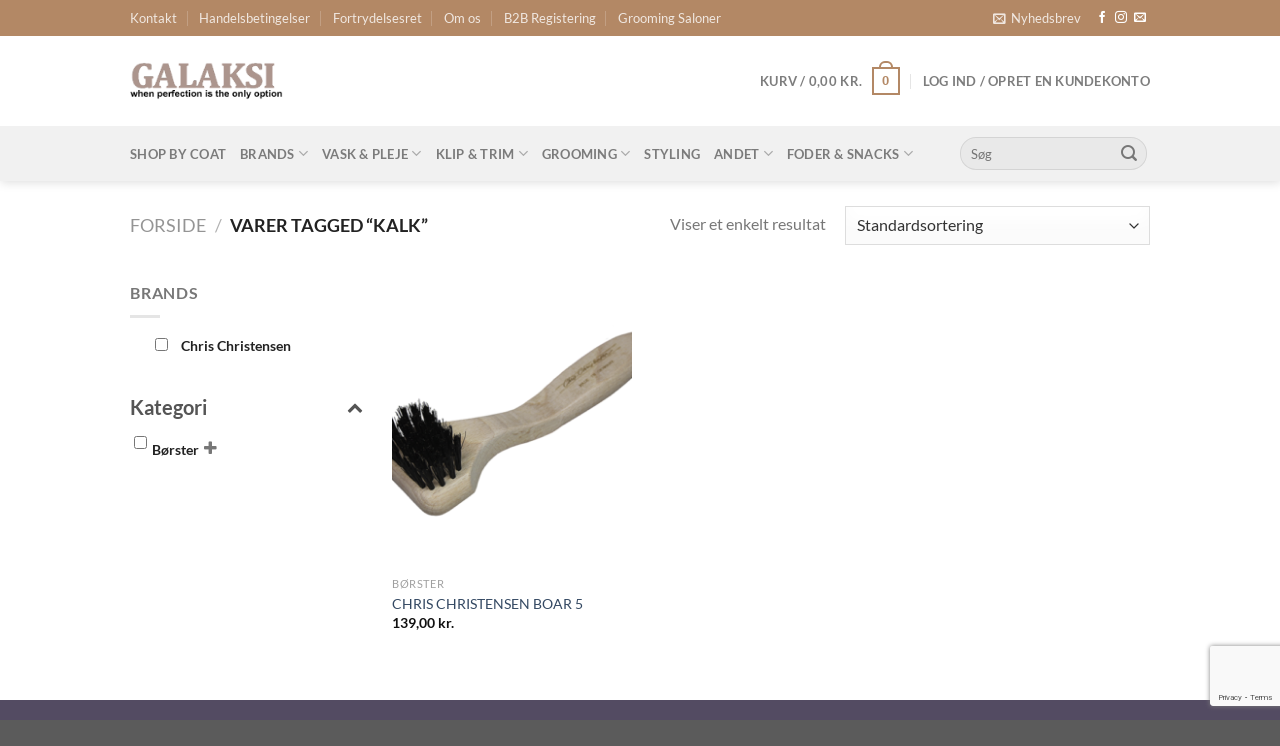

--- FILE ---
content_type: text/html; charset=utf-8
request_url: https://www.google.com/recaptcha/api2/anchor?ar=1&k=6LeOXOEqAAAAALT8KL68ORKbl6MRl2fXWwfBAT7T&co=aHR0cHM6Ly9nYWxha3NpLmRrOjQ0Mw..&hl=en&v=PoyoqOPhxBO7pBk68S4YbpHZ&size=invisible&anchor-ms=20000&execute-ms=30000&cb=skllaq51iwun
body_size: 48486
content:
<!DOCTYPE HTML><html dir="ltr" lang="en"><head><meta http-equiv="Content-Type" content="text/html; charset=UTF-8">
<meta http-equiv="X-UA-Compatible" content="IE=edge">
<title>reCAPTCHA</title>
<style type="text/css">
/* cyrillic-ext */
@font-face {
  font-family: 'Roboto';
  font-style: normal;
  font-weight: 400;
  font-stretch: 100%;
  src: url(//fonts.gstatic.com/s/roboto/v48/KFO7CnqEu92Fr1ME7kSn66aGLdTylUAMa3GUBHMdazTgWw.woff2) format('woff2');
  unicode-range: U+0460-052F, U+1C80-1C8A, U+20B4, U+2DE0-2DFF, U+A640-A69F, U+FE2E-FE2F;
}
/* cyrillic */
@font-face {
  font-family: 'Roboto';
  font-style: normal;
  font-weight: 400;
  font-stretch: 100%;
  src: url(//fonts.gstatic.com/s/roboto/v48/KFO7CnqEu92Fr1ME7kSn66aGLdTylUAMa3iUBHMdazTgWw.woff2) format('woff2');
  unicode-range: U+0301, U+0400-045F, U+0490-0491, U+04B0-04B1, U+2116;
}
/* greek-ext */
@font-face {
  font-family: 'Roboto';
  font-style: normal;
  font-weight: 400;
  font-stretch: 100%;
  src: url(//fonts.gstatic.com/s/roboto/v48/KFO7CnqEu92Fr1ME7kSn66aGLdTylUAMa3CUBHMdazTgWw.woff2) format('woff2');
  unicode-range: U+1F00-1FFF;
}
/* greek */
@font-face {
  font-family: 'Roboto';
  font-style: normal;
  font-weight: 400;
  font-stretch: 100%;
  src: url(//fonts.gstatic.com/s/roboto/v48/KFO7CnqEu92Fr1ME7kSn66aGLdTylUAMa3-UBHMdazTgWw.woff2) format('woff2');
  unicode-range: U+0370-0377, U+037A-037F, U+0384-038A, U+038C, U+038E-03A1, U+03A3-03FF;
}
/* math */
@font-face {
  font-family: 'Roboto';
  font-style: normal;
  font-weight: 400;
  font-stretch: 100%;
  src: url(//fonts.gstatic.com/s/roboto/v48/KFO7CnqEu92Fr1ME7kSn66aGLdTylUAMawCUBHMdazTgWw.woff2) format('woff2');
  unicode-range: U+0302-0303, U+0305, U+0307-0308, U+0310, U+0312, U+0315, U+031A, U+0326-0327, U+032C, U+032F-0330, U+0332-0333, U+0338, U+033A, U+0346, U+034D, U+0391-03A1, U+03A3-03A9, U+03B1-03C9, U+03D1, U+03D5-03D6, U+03F0-03F1, U+03F4-03F5, U+2016-2017, U+2034-2038, U+203C, U+2040, U+2043, U+2047, U+2050, U+2057, U+205F, U+2070-2071, U+2074-208E, U+2090-209C, U+20D0-20DC, U+20E1, U+20E5-20EF, U+2100-2112, U+2114-2115, U+2117-2121, U+2123-214F, U+2190, U+2192, U+2194-21AE, U+21B0-21E5, U+21F1-21F2, U+21F4-2211, U+2213-2214, U+2216-22FF, U+2308-230B, U+2310, U+2319, U+231C-2321, U+2336-237A, U+237C, U+2395, U+239B-23B7, U+23D0, U+23DC-23E1, U+2474-2475, U+25AF, U+25B3, U+25B7, U+25BD, U+25C1, U+25CA, U+25CC, U+25FB, U+266D-266F, U+27C0-27FF, U+2900-2AFF, U+2B0E-2B11, U+2B30-2B4C, U+2BFE, U+3030, U+FF5B, U+FF5D, U+1D400-1D7FF, U+1EE00-1EEFF;
}
/* symbols */
@font-face {
  font-family: 'Roboto';
  font-style: normal;
  font-weight: 400;
  font-stretch: 100%;
  src: url(//fonts.gstatic.com/s/roboto/v48/KFO7CnqEu92Fr1ME7kSn66aGLdTylUAMaxKUBHMdazTgWw.woff2) format('woff2');
  unicode-range: U+0001-000C, U+000E-001F, U+007F-009F, U+20DD-20E0, U+20E2-20E4, U+2150-218F, U+2190, U+2192, U+2194-2199, U+21AF, U+21E6-21F0, U+21F3, U+2218-2219, U+2299, U+22C4-22C6, U+2300-243F, U+2440-244A, U+2460-24FF, U+25A0-27BF, U+2800-28FF, U+2921-2922, U+2981, U+29BF, U+29EB, U+2B00-2BFF, U+4DC0-4DFF, U+FFF9-FFFB, U+10140-1018E, U+10190-1019C, U+101A0, U+101D0-101FD, U+102E0-102FB, U+10E60-10E7E, U+1D2C0-1D2D3, U+1D2E0-1D37F, U+1F000-1F0FF, U+1F100-1F1AD, U+1F1E6-1F1FF, U+1F30D-1F30F, U+1F315, U+1F31C, U+1F31E, U+1F320-1F32C, U+1F336, U+1F378, U+1F37D, U+1F382, U+1F393-1F39F, U+1F3A7-1F3A8, U+1F3AC-1F3AF, U+1F3C2, U+1F3C4-1F3C6, U+1F3CA-1F3CE, U+1F3D4-1F3E0, U+1F3ED, U+1F3F1-1F3F3, U+1F3F5-1F3F7, U+1F408, U+1F415, U+1F41F, U+1F426, U+1F43F, U+1F441-1F442, U+1F444, U+1F446-1F449, U+1F44C-1F44E, U+1F453, U+1F46A, U+1F47D, U+1F4A3, U+1F4B0, U+1F4B3, U+1F4B9, U+1F4BB, U+1F4BF, U+1F4C8-1F4CB, U+1F4D6, U+1F4DA, U+1F4DF, U+1F4E3-1F4E6, U+1F4EA-1F4ED, U+1F4F7, U+1F4F9-1F4FB, U+1F4FD-1F4FE, U+1F503, U+1F507-1F50B, U+1F50D, U+1F512-1F513, U+1F53E-1F54A, U+1F54F-1F5FA, U+1F610, U+1F650-1F67F, U+1F687, U+1F68D, U+1F691, U+1F694, U+1F698, U+1F6AD, U+1F6B2, U+1F6B9-1F6BA, U+1F6BC, U+1F6C6-1F6CF, U+1F6D3-1F6D7, U+1F6E0-1F6EA, U+1F6F0-1F6F3, U+1F6F7-1F6FC, U+1F700-1F7FF, U+1F800-1F80B, U+1F810-1F847, U+1F850-1F859, U+1F860-1F887, U+1F890-1F8AD, U+1F8B0-1F8BB, U+1F8C0-1F8C1, U+1F900-1F90B, U+1F93B, U+1F946, U+1F984, U+1F996, U+1F9E9, U+1FA00-1FA6F, U+1FA70-1FA7C, U+1FA80-1FA89, U+1FA8F-1FAC6, U+1FACE-1FADC, U+1FADF-1FAE9, U+1FAF0-1FAF8, U+1FB00-1FBFF;
}
/* vietnamese */
@font-face {
  font-family: 'Roboto';
  font-style: normal;
  font-weight: 400;
  font-stretch: 100%;
  src: url(//fonts.gstatic.com/s/roboto/v48/KFO7CnqEu92Fr1ME7kSn66aGLdTylUAMa3OUBHMdazTgWw.woff2) format('woff2');
  unicode-range: U+0102-0103, U+0110-0111, U+0128-0129, U+0168-0169, U+01A0-01A1, U+01AF-01B0, U+0300-0301, U+0303-0304, U+0308-0309, U+0323, U+0329, U+1EA0-1EF9, U+20AB;
}
/* latin-ext */
@font-face {
  font-family: 'Roboto';
  font-style: normal;
  font-weight: 400;
  font-stretch: 100%;
  src: url(//fonts.gstatic.com/s/roboto/v48/KFO7CnqEu92Fr1ME7kSn66aGLdTylUAMa3KUBHMdazTgWw.woff2) format('woff2');
  unicode-range: U+0100-02BA, U+02BD-02C5, U+02C7-02CC, U+02CE-02D7, U+02DD-02FF, U+0304, U+0308, U+0329, U+1D00-1DBF, U+1E00-1E9F, U+1EF2-1EFF, U+2020, U+20A0-20AB, U+20AD-20C0, U+2113, U+2C60-2C7F, U+A720-A7FF;
}
/* latin */
@font-face {
  font-family: 'Roboto';
  font-style: normal;
  font-weight: 400;
  font-stretch: 100%;
  src: url(//fonts.gstatic.com/s/roboto/v48/KFO7CnqEu92Fr1ME7kSn66aGLdTylUAMa3yUBHMdazQ.woff2) format('woff2');
  unicode-range: U+0000-00FF, U+0131, U+0152-0153, U+02BB-02BC, U+02C6, U+02DA, U+02DC, U+0304, U+0308, U+0329, U+2000-206F, U+20AC, U+2122, U+2191, U+2193, U+2212, U+2215, U+FEFF, U+FFFD;
}
/* cyrillic-ext */
@font-face {
  font-family: 'Roboto';
  font-style: normal;
  font-weight: 500;
  font-stretch: 100%;
  src: url(//fonts.gstatic.com/s/roboto/v48/KFO7CnqEu92Fr1ME7kSn66aGLdTylUAMa3GUBHMdazTgWw.woff2) format('woff2');
  unicode-range: U+0460-052F, U+1C80-1C8A, U+20B4, U+2DE0-2DFF, U+A640-A69F, U+FE2E-FE2F;
}
/* cyrillic */
@font-face {
  font-family: 'Roboto';
  font-style: normal;
  font-weight: 500;
  font-stretch: 100%;
  src: url(//fonts.gstatic.com/s/roboto/v48/KFO7CnqEu92Fr1ME7kSn66aGLdTylUAMa3iUBHMdazTgWw.woff2) format('woff2');
  unicode-range: U+0301, U+0400-045F, U+0490-0491, U+04B0-04B1, U+2116;
}
/* greek-ext */
@font-face {
  font-family: 'Roboto';
  font-style: normal;
  font-weight: 500;
  font-stretch: 100%;
  src: url(//fonts.gstatic.com/s/roboto/v48/KFO7CnqEu92Fr1ME7kSn66aGLdTylUAMa3CUBHMdazTgWw.woff2) format('woff2');
  unicode-range: U+1F00-1FFF;
}
/* greek */
@font-face {
  font-family: 'Roboto';
  font-style: normal;
  font-weight: 500;
  font-stretch: 100%;
  src: url(//fonts.gstatic.com/s/roboto/v48/KFO7CnqEu92Fr1ME7kSn66aGLdTylUAMa3-UBHMdazTgWw.woff2) format('woff2');
  unicode-range: U+0370-0377, U+037A-037F, U+0384-038A, U+038C, U+038E-03A1, U+03A3-03FF;
}
/* math */
@font-face {
  font-family: 'Roboto';
  font-style: normal;
  font-weight: 500;
  font-stretch: 100%;
  src: url(//fonts.gstatic.com/s/roboto/v48/KFO7CnqEu92Fr1ME7kSn66aGLdTylUAMawCUBHMdazTgWw.woff2) format('woff2');
  unicode-range: U+0302-0303, U+0305, U+0307-0308, U+0310, U+0312, U+0315, U+031A, U+0326-0327, U+032C, U+032F-0330, U+0332-0333, U+0338, U+033A, U+0346, U+034D, U+0391-03A1, U+03A3-03A9, U+03B1-03C9, U+03D1, U+03D5-03D6, U+03F0-03F1, U+03F4-03F5, U+2016-2017, U+2034-2038, U+203C, U+2040, U+2043, U+2047, U+2050, U+2057, U+205F, U+2070-2071, U+2074-208E, U+2090-209C, U+20D0-20DC, U+20E1, U+20E5-20EF, U+2100-2112, U+2114-2115, U+2117-2121, U+2123-214F, U+2190, U+2192, U+2194-21AE, U+21B0-21E5, U+21F1-21F2, U+21F4-2211, U+2213-2214, U+2216-22FF, U+2308-230B, U+2310, U+2319, U+231C-2321, U+2336-237A, U+237C, U+2395, U+239B-23B7, U+23D0, U+23DC-23E1, U+2474-2475, U+25AF, U+25B3, U+25B7, U+25BD, U+25C1, U+25CA, U+25CC, U+25FB, U+266D-266F, U+27C0-27FF, U+2900-2AFF, U+2B0E-2B11, U+2B30-2B4C, U+2BFE, U+3030, U+FF5B, U+FF5D, U+1D400-1D7FF, U+1EE00-1EEFF;
}
/* symbols */
@font-face {
  font-family: 'Roboto';
  font-style: normal;
  font-weight: 500;
  font-stretch: 100%;
  src: url(//fonts.gstatic.com/s/roboto/v48/KFO7CnqEu92Fr1ME7kSn66aGLdTylUAMaxKUBHMdazTgWw.woff2) format('woff2');
  unicode-range: U+0001-000C, U+000E-001F, U+007F-009F, U+20DD-20E0, U+20E2-20E4, U+2150-218F, U+2190, U+2192, U+2194-2199, U+21AF, U+21E6-21F0, U+21F3, U+2218-2219, U+2299, U+22C4-22C6, U+2300-243F, U+2440-244A, U+2460-24FF, U+25A0-27BF, U+2800-28FF, U+2921-2922, U+2981, U+29BF, U+29EB, U+2B00-2BFF, U+4DC0-4DFF, U+FFF9-FFFB, U+10140-1018E, U+10190-1019C, U+101A0, U+101D0-101FD, U+102E0-102FB, U+10E60-10E7E, U+1D2C0-1D2D3, U+1D2E0-1D37F, U+1F000-1F0FF, U+1F100-1F1AD, U+1F1E6-1F1FF, U+1F30D-1F30F, U+1F315, U+1F31C, U+1F31E, U+1F320-1F32C, U+1F336, U+1F378, U+1F37D, U+1F382, U+1F393-1F39F, U+1F3A7-1F3A8, U+1F3AC-1F3AF, U+1F3C2, U+1F3C4-1F3C6, U+1F3CA-1F3CE, U+1F3D4-1F3E0, U+1F3ED, U+1F3F1-1F3F3, U+1F3F5-1F3F7, U+1F408, U+1F415, U+1F41F, U+1F426, U+1F43F, U+1F441-1F442, U+1F444, U+1F446-1F449, U+1F44C-1F44E, U+1F453, U+1F46A, U+1F47D, U+1F4A3, U+1F4B0, U+1F4B3, U+1F4B9, U+1F4BB, U+1F4BF, U+1F4C8-1F4CB, U+1F4D6, U+1F4DA, U+1F4DF, U+1F4E3-1F4E6, U+1F4EA-1F4ED, U+1F4F7, U+1F4F9-1F4FB, U+1F4FD-1F4FE, U+1F503, U+1F507-1F50B, U+1F50D, U+1F512-1F513, U+1F53E-1F54A, U+1F54F-1F5FA, U+1F610, U+1F650-1F67F, U+1F687, U+1F68D, U+1F691, U+1F694, U+1F698, U+1F6AD, U+1F6B2, U+1F6B9-1F6BA, U+1F6BC, U+1F6C6-1F6CF, U+1F6D3-1F6D7, U+1F6E0-1F6EA, U+1F6F0-1F6F3, U+1F6F7-1F6FC, U+1F700-1F7FF, U+1F800-1F80B, U+1F810-1F847, U+1F850-1F859, U+1F860-1F887, U+1F890-1F8AD, U+1F8B0-1F8BB, U+1F8C0-1F8C1, U+1F900-1F90B, U+1F93B, U+1F946, U+1F984, U+1F996, U+1F9E9, U+1FA00-1FA6F, U+1FA70-1FA7C, U+1FA80-1FA89, U+1FA8F-1FAC6, U+1FACE-1FADC, U+1FADF-1FAE9, U+1FAF0-1FAF8, U+1FB00-1FBFF;
}
/* vietnamese */
@font-face {
  font-family: 'Roboto';
  font-style: normal;
  font-weight: 500;
  font-stretch: 100%;
  src: url(//fonts.gstatic.com/s/roboto/v48/KFO7CnqEu92Fr1ME7kSn66aGLdTylUAMa3OUBHMdazTgWw.woff2) format('woff2');
  unicode-range: U+0102-0103, U+0110-0111, U+0128-0129, U+0168-0169, U+01A0-01A1, U+01AF-01B0, U+0300-0301, U+0303-0304, U+0308-0309, U+0323, U+0329, U+1EA0-1EF9, U+20AB;
}
/* latin-ext */
@font-face {
  font-family: 'Roboto';
  font-style: normal;
  font-weight: 500;
  font-stretch: 100%;
  src: url(//fonts.gstatic.com/s/roboto/v48/KFO7CnqEu92Fr1ME7kSn66aGLdTylUAMa3KUBHMdazTgWw.woff2) format('woff2');
  unicode-range: U+0100-02BA, U+02BD-02C5, U+02C7-02CC, U+02CE-02D7, U+02DD-02FF, U+0304, U+0308, U+0329, U+1D00-1DBF, U+1E00-1E9F, U+1EF2-1EFF, U+2020, U+20A0-20AB, U+20AD-20C0, U+2113, U+2C60-2C7F, U+A720-A7FF;
}
/* latin */
@font-face {
  font-family: 'Roboto';
  font-style: normal;
  font-weight: 500;
  font-stretch: 100%;
  src: url(//fonts.gstatic.com/s/roboto/v48/KFO7CnqEu92Fr1ME7kSn66aGLdTylUAMa3yUBHMdazQ.woff2) format('woff2');
  unicode-range: U+0000-00FF, U+0131, U+0152-0153, U+02BB-02BC, U+02C6, U+02DA, U+02DC, U+0304, U+0308, U+0329, U+2000-206F, U+20AC, U+2122, U+2191, U+2193, U+2212, U+2215, U+FEFF, U+FFFD;
}
/* cyrillic-ext */
@font-face {
  font-family: 'Roboto';
  font-style: normal;
  font-weight: 900;
  font-stretch: 100%;
  src: url(//fonts.gstatic.com/s/roboto/v48/KFO7CnqEu92Fr1ME7kSn66aGLdTylUAMa3GUBHMdazTgWw.woff2) format('woff2');
  unicode-range: U+0460-052F, U+1C80-1C8A, U+20B4, U+2DE0-2DFF, U+A640-A69F, U+FE2E-FE2F;
}
/* cyrillic */
@font-face {
  font-family: 'Roboto';
  font-style: normal;
  font-weight: 900;
  font-stretch: 100%;
  src: url(//fonts.gstatic.com/s/roboto/v48/KFO7CnqEu92Fr1ME7kSn66aGLdTylUAMa3iUBHMdazTgWw.woff2) format('woff2');
  unicode-range: U+0301, U+0400-045F, U+0490-0491, U+04B0-04B1, U+2116;
}
/* greek-ext */
@font-face {
  font-family: 'Roboto';
  font-style: normal;
  font-weight: 900;
  font-stretch: 100%;
  src: url(//fonts.gstatic.com/s/roboto/v48/KFO7CnqEu92Fr1ME7kSn66aGLdTylUAMa3CUBHMdazTgWw.woff2) format('woff2');
  unicode-range: U+1F00-1FFF;
}
/* greek */
@font-face {
  font-family: 'Roboto';
  font-style: normal;
  font-weight: 900;
  font-stretch: 100%;
  src: url(//fonts.gstatic.com/s/roboto/v48/KFO7CnqEu92Fr1ME7kSn66aGLdTylUAMa3-UBHMdazTgWw.woff2) format('woff2');
  unicode-range: U+0370-0377, U+037A-037F, U+0384-038A, U+038C, U+038E-03A1, U+03A3-03FF;
}
/* math */
@font-face {
  font-family: 'Roboto';
  font-style: normal;
  font-weight: 900;
  font-stretch: 100%;
  src: url(//fonts.gstatic.com/s/roboto/v48/KFO7CnqEu92Fr1ME7kSn66aGLdTylUAMawCUBHMdazTgWw.woff2) format('woff2');
  unicode-range: U+0302-0303, U+0305, U+0307-0308, U+0310, U+0312, U+0315, U+031A, U+0326-0327, U+032C, U+032F-0330, U+0332-0333, U+0338, U+033A, U+0346, U+034D, U+0391-03A1, U+03A3-03A9, U+03B1-03C9, U+03D1, U+03D5-03D6, U+03F0-03F1, U+03F4-03F5, U+2016-2017, U+2034-2038, U+203C, U+2040, U+2043, U+2047, U+2050, U+2057, U+205F, U+2070-2071, U+2074-208E, U+2090-209C, U+20D0-20DC, U+20E1, U+20E5-20EF, U+2100-2112, U+2114-2115, U+2117-2121, U+2123-214F, U+2190, U+2192, U+2194-21AE, U+21B0-21E5, U+21F1-21F2, U+21F4-2211, U+2213-2214, U+2216-22FF, U+2308-230B, U+2310, U+2319, U+231C-2321, U+2336-237A, U+237C, U+2395, U+239B-23B7, U+23D0, U+23DC-23E1, U+2474-2475, U+25AF, U+25B3, U+25B7, U+25BD, U+25C1, U+25CA, U+25CC, U+25FB, U+266D-266F, U+27C0-27FF, U+2900-2AFF, U+2B0E-2B11, U+2B30-2B4C, U+2BFE, U+3030, U+FF5B, U+FF5D, U+1D400-1D7FF, U+1EE00-1EEFF;
}
/* symbols */
@font-face {
  font-family: 'Roboto';
  font-style: normal;
  font-weight: 900;
  font-stretch: 100%;
  src: url(//fonts.gstatic.com/s/roboto/v48/KFO7CnqEu92Fr1ME7kSn66aGLdTylUAMaxKUBHMdazTgWw.woff2) format('woff2');
  unicode-range: U+0001-000C, U+000E-001F, U+007F-009F, U+20DD-20E0, U+20E2-20E4, U+2150-218F, U+2190, U+2192, U+2194-2199, U+21AF, U+21E6-21F0, U+21F3, U+2218-2219, U+2299, U+22C4-22C6, U+2300-243F, U+2440-244A, U+2460-24FF, U+25A0-27BF, U+2800-28FF, U+2921-2922, U+2981, U+29BF, U+29EB, U+2B00-2BFF, U+4DC0-4DFF, U+FFF9-FFFB, U+10140-1018E, U+10190-1019C, U+101A0, U+101D0-101FD, U+102E0-102FB, U+10E60-10E7E, U+1D2C0-1D2D3, U+1D2E0-1D37F, U+1F000-1F0FF, U+1F100-1F1AD, U+1F1E6-1F1FF, U+1F30D-1F30F, U+1F315, U+1F31C, U+1F31E, U+1F320-1F32C, U+1F336, U+1F378, U+1F37D, U+1F382, U+1F393-1F39F, U+1F3A7-1F3A8, U+1F3AC-1F3AF, U+1F3C2, U+1F3C4-1F3C6, U+1F3CA-1F3CE, U+1F3D4-1F3E0, U+1F3ED, U+1F3F1-1F3F3, U+1F3F5-1F3F7, U+1F408, U+1F415, U+1F41F, U+1F426, U+1F43F, U+1F441-1F442, U+1F444, U+1F446-1F449, U+1F44C-1F44E, U+1F453, U+1F46A, U+1F47D, U+1F4A3, U+1F4B0, U+1F4B3, U+1F4B9, U+1F4BB, U+1F4BF, U+1F4C8-1F4CB, U+1F4D6, U+1F4DA, U+1F4DF, U+1F4E3-1F4E6, U+1F4EA-1F4ED, U+1F4F7, U+1F4F9-1F4FB, U+1F4FD-1F4FE, U+1F503, U+1F507-1F50B, U+1F50D, U+1F512-1F513, U+1F53E-1F54A, U+1F54F-1F5FA, U+1F610, U+1F650-1F67F, U+1F687, U+1F68D, U+1F691, U+1F694, U+1F698, U+1F6AD, U+1F6B2, U+1F6B9-1F6BA, U+1F6BC, U+1F6C6-1F6CF, U+1F6D3-1F6D7, U+1F6E0-1F6EA, U+1F6F0-1F6F3, U+1F6F7-1F6FC, U+1F700-1F7FF, U+1F800-1F80B, U+1F810-1F847, U+1F850-1F859, U+1F860-1F887, U+1F890-1F8AD, U+1F8B0-1F8BB, U+1F8C0-1F8C1, U+1F900-1F90B, U+1F93B, U+1F946, U+1F984, U+1F996, U+1F9E9, U+1FA00-1FA6F, U+1FA70-1FA7C, U+1FA80-1FA89, U+1FA8F-1FAC6, U+1FACE-1FADC, U+1FADF-1FAE9, U+1FAF0-1FAF8, U+1FB00-1FBFF;
}
/* vietnamese */
@font-face {
  font-family: 'Roboto';
  font-style: normal;
  font-weight: 900;
  font-stretch: 100%;
  src: url(//fonts.gstatic.com/s/roboto/v48/KFO7CnqEu92Fr1ME7kSn66aGLdTylUAMa3OUBHMdazTgWw.woff2) format('woff2');
  unicode-range: U+0102-0103, U+0110-0111, U+0128-0129, U+0168-0169, U+01A0-01A1, U+01AF-01B0, U+0300-0301, U+0303-0304, U+0308-0309, U+0323, U+0329, U+1EA0-1EF9, U+20AB;
}
/* latin-ext */
@font-face {
  font-family: 'Roboto';
  font-style: normal;
  font-weight: 900;
  font-stretch: 100%;
  src: url(//fonts.gstatic.com/s/roboto/v48/KFO7CnqEu92Fr1ME7kSn66aGLdTylUAMa3KUBHMdazTgWw.woff2) format('woff2');
  unicode-range: U+0100-02BA, U+02BD-02C5, U+02C7-02CC, U+02CE-02D7, U+02DD-02FF, U+0304, U+0308, U+0329, U+1D00-1DBF, U+1E00-1E9F, U+1EF2-1EFF, U+2020, U+20A0-20AB, U+20AD-20C0, U+2113, U+2C60-2C7F, U+A720-A7FF;
}
/* latin */
@font-face {
  font-family: 'Roboto';
  font-style: normal;
  font-weight: 900;
  font-stretch: 100%;
  src: url(//fonts.gstatic.com/s/roboto/v48/KFO7CnqEu92Fr1ME7kSn66aGLdTylUAMa3yUBHMdazQ.woff2) format('woff2');
  unicode-range: U+0000-00FF, U+0131, U+0152-0153, U+02BB-02BC, U+02C6, U+02DA, U+02DC, U+0304, U+0308, U+0329, U+2000-206F, U+20AC, U+2122, U+2191, U+2193, U+2212, U+2215, U+FEFF, U+FFFD;
}

</style>
<link rel="stylesheet" type="text/css" href="https://www.gstatic.com/recaptcha/releases/PoyoqOPhxBO7pBk68S4YbpHZ/styles__ltr.css">
<script nonce="zFupW5digaOq7_X--ri99g" type="text/javascript">window['__recaptcha_api'] = 'https://www.google.com/recaptcha/api2/';</script>
<script type="text/javascript" src="https://www.gstatic.com/recaptcha/releases/PoyoqOPhxBO7pBk68S4YbpHZ/recaptcha__en.js" nonce="zFupW5digaOq7_X--ri99g">
      
    </script></head>
<body><div id="rc-anchor-alert" class="rc-anchor-alert"></div>
<input type="hidden" id="recaptcha-token" value="[base64]">
<script type="text/javascript" nonce="zFupW5digaOq7_X--ri99g">
      recaptcha.anchor.Main.init("[\x22ainput\x22,[\x22bgdata\x22,\x22\x22,\[base64]/[base64]/[base64]/[base64]/[base64]/UltsKytdPUU6KEU8MjA0OD9SW2wrK109RT4+NnwxOTI6KChFJjY0NTEyKT09NTUyOTYmJk0rMTxjLmxlbmd0aCYmKGMuY2hhckNvZGVBdChNKzEpJjY0NTEyKT09NTYzMjA/[base64]/[base64]/[base64]/[base64]/[base64]/[base64]/[base64]\x22,\[base64]\\u003d\\u003d\x22,\[base64]/CkAzDr2bDuB7Cu8Obw73DpcKuw4oHwr7Dh0fDs8KmLj5bw6MOwq3DvMO0wq3Ci8O2wpVowqrDoMK/J3HCrX/Cm3RCD8O9esOaBWxaCRbDm1M5w6c9wp/[base64]/[base64]/[base64]/DmcOWPsKhw6tLQmbCrDoKWMOnw6DCvMKLw4/CkMKHwq3Ci8OjNhzCt8K3bcKyworCiQZPMsOew5rCk8Kpwo/CokvCt8ORDCZ3dsOYG8KUQD5iQsOyOg/CsMKfEgQVw6Ufcm9owp/[base64]/ClTbCm8Ovw7vDncOxw49nw4kEX8O1ZAXCpMOAwp7Dn1LCmsOmw43DhAskJMOJw7jDmyLCqH7Cj8KyFGjDnjHCqMO7a1/Cvn4UccKWwpDDtVc+fSLCscKFw6kgZmEEwrLDvSHDoGldNX9Jw6HCpzcNRkZYAg7ChVR2w6rDmXjDgB/DnMK4wqPDrlN4woteMsOAwpDDi8KAwrvDrHMVw5t1w7nDv8K3AkALwrrDgMOywrrChg/Dl8OjGT9WwppQYiUuw4HDrD84wrtow5EbUMKXW2IVwo5MJcO2w7wjPcKpwq/DocOcwqcfwprCtsO/csKsw6LCqsOnFcO0YMKowoEuwpfDjxVaFXfDkU5JISzDi8KpwqTDrMOlw5fCtcOrwrzCjWkxw5HDtcKBw6fDvhNNMMOGWTcKVh7DgTLCnhnCr8K0ZsOGZhVPM8OAw5wOasKMLMOzwq8QAcKmwqrDq8K6w7gRR3cpe3M/wrbDiw0bBcKJcknDq8OBRlHDqRbCmsO1w5kcw7fDkMOFwrg8ccOUw4UMw4jCoG/CqcOewrkKacOYQS3DiMORUSJFwqF4QEPDicKzw5zDk8OSwo4gKcK5MQsDw6kDwp5tw5nDgEhcLsK6w7DCoMOgw7rCucKUwovDjS86wr7Cq8Oxw7p7L8Kdwq4iwozDkkDDhMKPwojCqCRswq4ew7rCtCTCtcO/wr1gQsKhwrXDvMOfKDLDkj4cwpHDvmwAKcOqwo9FTUvDgcOCUF7Cq8KlTsOMOMObBcKJGWnCvcOLwpPCksKSw7LCmzFJw7Jnwo5HwrUKEsKmwqkBeTvCoMOnOVDCrBV8FAoeEVfDpMKEw5TCm8OpwrXCqXbDohR5DyLCiHxuMsKUw5/[base64]/DhsKaS8Khw6jDvcOWwpLDkMO+wpXDucKLwo7Cqy7DvkbCmcKrwptYVMO+wrwrGEXDvyMrAznDtsOrU8KSZ8Opw7LDpSJsQMKdFHfDicK4VMOSwr9JwqhYwpNVFcKrwr8AWcOpXhFJwptuw5fDlhfDvmsbBFLCl2jDkTJSw6gNwoTCjngaw5bDgsKowr4QKF/DuWPDkMOuNn/DrcOwwrcLCMOAwoXDoC08w7IUwqbCg8OSw7U8w6NjGX3Cux0Lw4t+wpTDlMO2JWDCikMQI2PDocOWwqIKw5fClwTCnsOHw7jChMKjBUYywqJow6UlE8OCWMKpw4LCjsOYwr/[base64]/DmCFRfsKcdMKMwqDDqFw/[base64]/DojMJw7wlwpbCsngswqbClsKBwpbDhmfDpFTDuQrCllU4w4fCnEQIEMKtXBDDjcOqDMKCw4DCii4mRcKJEHvCj2nCljo+wpJOw6HCpCTDhVvCr1XChhJsTcOvCMKOIMO/fkHDj8OtwpRQw5nDi8OFwqzCvMO3wpPDnMOlwrDCoMOMw4gOdG1YSn/[base64]/w5jCi8Olw4fCmMKzwpgnwo46w6ZIbRBRw4ATwrwhwrrDtw3DsnpAD3B3w57DtDh2w6TDgsOkw5PDty0wL8Kfw6Uqw7bChMOePsOCEirClSfCpkDCsCIPw75ywqfDkhR/Z8OlWcKGccKXw4oJInxnMwfDuMOJY0wXwq/Cpl3CpiHCmcOpe8ONwqx0woxxwosmwoPCtiLCn1ouZhkRX3jCmh7DrRHDphphLMOPwqRfw6LDknrCqcKUwrXDocKSRkjCrsKpwrM5w67CpcK/wqstV8KbRMOqworCscOqw5BNw7keAMKTwofCgsOQLMKrw6g/PsKvwokrejjDqjTDlMOJb8O/[base64]/D8K9wr3DmnHDlcOOUmNDPMOFwp04w7zDrHRfHMKpwrYWESXCrRwFFRwvZz7DocK9w6XCg1jCh8Kbw7MEw4Udw7wFLMOJwqkfw4MBw7/DoFVwHsKBw703w7wkwo3CjEEEN3vDq8OEWTImw4HCoMOMwpzCj3HDs8ODP2EGNU8Hwo4ZwrbDvzrCumhmwpJoalTCmMKfQ8K4IMK9wpjDk8OKwrDCvibCh1ATw5vCmcKMwrVgOsKzJmrDtMO+b33CphRcw58JwrcKWFDCojN/wrnCq8OvwoolwqMVwqvCs1w1ScKPwoYlwoRFwpk1djfCgnvDuCFMw5fCvcKzw6jCikMIwrs0FBvClzTDssKLcMOcw4DDgS7Cn8O1wpcxwpI6wpRJKXbCvHMHcsOJwr0gZU3DnsKaw5J/[base64]/[base64]/Dj8K+LsKWwrFowrsxXcKcNMKMUcOHw4IsUWTCrsOswrDDhlxYAW7Cr8OzX8OwwqB8JsKUw4nDrcKQwrbCnsKswoHClTrCi8KsW8KYCcK+eMOVw7k+LcONwrohw5FAw6Ylf0DDtMKobsO/[base64]/byxbP8KCFsK0w6DCscOpKsKFY2rDk2ljNn48Rk8qwq7CgcOqOcK0F8OMw4vDpw7CiCzCjixlw7hHw4nDpG8gCRJkS8KgVR95w4fCjV7ClMKuw6ZOwrHCs8KYw5LClMOMw7s4wo/CrVNSw4zCjMKlw67CuMORw6fDsggOwoBow5PDhcOLwojCiVrCk8OcwqpHFSQGOVbDtSxOfQ/DhTTDtgsaVMKSwrTCoH/CjlxdNcKcw4FvUMKCGCbCrcKFwqZRJMOiIhbCgsO1wrjCnMO/woLCji/ClVMDFAwnw6PDs8OvFMKMT3hwKcOCw4RVw4TCvMO3wp/DsMO3woPDjMOPLHjCgV4jwoFJw5/DqsK/YBzDvw5Nwqh1w5vDmcOewoXCoQxkw5XChy5+woV8FwfDhsKlw4DDlcO2ETdUTTRMwqrCp8OhOUfCoCBSw6jChk9DwrPDv8OwaFPCtCDCrH/Cm3rCu8KsZ8KowoYOGcKDasOzw4M0aMK+w7RGO8Knw4pbYBfDjcKUdcOlw7Z4woJGHcKYwrrDuMO8wrnCscO0QBNga1dEwqIOXEjCkXxgw6jCoH4lUEfDnMKBMQA9elHDmcOYw5cywqDDsm/DhXLDjgzCs8Ocdn8GNFY8LncCScK4w4pLaS4oTsOuQMOcB8Ocw79tWFIUbS17wrXCqsOud3swPAjDrMK5wr06w5nCpFdnw6FkSQoIUMK5w7wvEMKLH0VzwqDDn8K/w7UTwqYtw5QsJMOOw57DhMOSZMOOOWtKwr7DuMODw6vDtBrCmxjDqsOdasO8KVs8w6DCv8OLwoYgHFVmwpDDhQ7CocOcEcO8woVkVE/DpDTCjEp1wqx0Wgxvw6x8w5vDncKmQHHCu3vDvsOKShvDmXzDqMOPwqh1wq3Dm8Oub0zDt0grFgfDscOpwpXDisO4wrJbXsK1XcK/woE4Dhc8ecKVwrEsw55ITWQlJAUWfsOaw4AYZFBSVW3CoMK8IsO9w5bDqU3Dv8KMVTnCvQjChXNAQMOCw6AJwqnChMKWwp5/w41Qw6QSOGY4NFgOKnTCs8K4bcKxWxIhAsKlwr9iWsK3wr8/csKwOX9TwqFwVsOBwq/CmsKsRDsgw4l+w6nDm0jCosKIw6hxJ2TCtsKmw4/CoC1pesK2wq7Di23DqsKvw40Cw6B7JUrCjMOhw47DiVzCgcKHc8O5DBFSworCk2JBZnlDwpQewoHDlMONw5jDn8K5wpHDkFTDhsKzw5ZBwp4Vw5k2QcKsw5XCvR/Ci0vClEBbD8K7asKiJGpiw4lTJsKbwq8lwrJTbcOCw4MSw69HWsOhw6ohAcOpCsKuw6IQw685McOcwpNvbRd7RXFAw4ASJQnCuVlbwrzDuWjDnMKGIknCk8KVw4rDsMOuwpgzwq5IJyAaOC1RB8OMw7gnY3gJwqdUcsKuwp/DgsODNzbDi8OJwqleNyfDrxYzwqwiw4YeEMKdwoDCni0FGcOmw4o2wrbDvjzCn8OROsK4GMOmAF/Dpi3ClMOVw7zCmTklasOKw6DDjcOjVlfCusOkw5UtwojDmcO5GsOiwrvCssK1wr3CisO1w7LCjcKSWcOMw7nDjkRGBhLCocKhw6/CscOkAxJmK8K9Yx9awpkVwrnDpsOawr7DsEzCqUglw6JZFcKlHsOsYMKlwowHw6jDoHkGw6RCwr7Cg8K/[base64]/DtsOxXsKow63ClxxFVsKmwroGwoUqd23DtXDCk8KWwqbCj8KzwpbDn3xTw6DDk3hsw4ARQGZkRMO3csKsFMOWwoPCnMKHwpTCo8KtPWwcw7JvCcOCwrTCk1ckdMOlQ8OkUcOSwo7CjcO2w53Dln85b8KSGcKdbl8/wrbCp8OHC8KoX8KxeUkww4XCnBUEISUawrDCojLDqMKYw47DgyzCu8ONPh3CgcKiCcK7wqjCuE1ASsKiKcO9RMKUPMOew5PCh3/CtsKIfFEowphNH8OCO2sEIMK7EsOTw5LDi8KAwpDCpsOaAcK7ZzJEwrvDkMKnw5g7w4fDvm3CicOjwpjCqVfCskrDq1wJw4LCsE0qw4rCrxDDkG9awrDDsDLDr8KLd0/[base64]/Cpz3DtlzCtFTCvDpbe8KbwqLCh3c0wr9Bw4LDmXpFJVgSA0cjwojDpx7Dq8O/[base64]/CncONKwPDpsKjH07DplbChxLDl8KQw6kQOcKyVnscdy9oKlYOw5PCpwwBw63DsEHDjMO8woYHwo7CtXRNFgTDpWM8F07Cmw8Nw4sLDwzDpsOLwrHCi29dwq5twqPChMKYwo/DtGfChsO1w7kkw6fCr8K+fcKXCzs2w6wJF8K8fcKfYCFbXcK4wp3CiRrDgUh2woRWIcKnw73Dj8O6w4xTX8Ktw7nCrkXCnFAEQGY/w55iKk3Ds8Kkw4diGRp/L3ctwpAXw7YvKcKADSgfwpIfw6JgeSrDrMOZwrUzw53ChG8vR8OpRS19YsOIwo3DpMOsCcKOGsOhY8Kjw6oZOXFSwpBpBm/CtT/Ck8K4w4Yfwpo0wqkKGk/CpMKNXwshwrLDvcKdwqEKwq7DnsKNw7lgaSYEw5YEwpjCh8KlbcOpwoVzcsK+w45YJcOaw6tBPi/CuE/CoQbCusK0VMOrw5TDnzJ0w6MJw4hgwq9Zwq5Ew7xsw6YCwrLCj0PCvALCrDbCuHZgwptHa8K4wrFQCB1TPSECw5BDwrsewq3CtFFAYsKjeMKfdcOiw4jDsVJ6EMOrwoXCuMKzw4vCicK4w5TDun8Cwo4/ESrCjMKWw61eAMKwRVsxwqkpc8Odwp/ClVZNwqXCoX/Ds8OUw6wRHT3DnMKPwpo6R2rDqcOKH8KUb8Ovw5tVw5UWASjDtcOLCMOVPsOkEmHDvl0ww6vCg8OUCkbCuErCiSVrw5nChiUTKsK9J8OZwqTDjXogwpHClGHDt0HDuj/DnXLDomvDgcKOwr8zdcKtf0HDmj7CnMObf8OQD17DvVXDvWPDoSrDncK8Pww2woZLw6vDvcO7w4vDqn7CvsKhw5vCkMOkfTLDpg7CvsOJfcOmS8OhSMKgbcKMw7DDscO+w5Ndeh7Cmg3CmsOpcMKnwp3CuMOvO1sCXsOjwrlncwQnw5xlHU/DmMOuIsKNwqkMbMKHw4ASw5HDqsK4w4rDpcOwwoLCnsKkTR/CpS4HwobDvALCu1nCrsK9C8Ogw6VvKsKkw6goLMO7w4ouIFguwotSwo/[base64]/[base64]/Do8Kow5jCgcKyaETChsKHdMKOwo4rwprCv8K/chXCvFlOasKEwqPCpwLCvnt4SGfDiMOwSXrCmFDDkcOnBgdhE33DlzfCu8KyczHDmUrDkcOadsOGw7I+wq3DtcKIwo5lwqjDng5Hw7zCgRPCskTDosOaw50CQyTCqsOFw5zCgBLDtcKiKsOewoooJ8KbREXCk8OXw4/CqW7CgFwgwo48MGtkNX8rwrNHwrnCq0UJP8Kbw5gjLsKjw6/CjcOVwrnDvRgSw7wpw6wXw7ZvSmTDpBARLcKOwpbDmSvDtQN8KGvCvcOiGMOiw6jDhmrCiFlLw6QxwpHCiCvDnBDCgcOFOsOCw4kAe3nDjsO0McKPMcKQQ8OsD8OvP8Kbwr7CiVl6w5MMeUolwr5KwpwcL20lB8KVIsOmw4rDuMKtL1fCggtHYjbDgxbCtl/CjcKKf8KkekTDmCJMb8KVwrTDlMKew6ZrcVhjw4kPeDzCp29qwpF7wql9wqjCqmjDh8OOwrDCj3jDvXlmwrHDicKcUcK0EXrDlcKjw79/wpnCrGspfcKxH8KvwrsAw7MBw6YwXMKOSjxMwrrDs8KewrfCoBDDn8OlwrAkw4phQ3Mfw70ecUQZTsKHwpHChw/DpcOdX8OswoYiw7fDukdOw6jDkMKkwoIfDMKMTcK3w6BIw4DDl8KcKsKjKisDw40owozCisOlIcKHwq/[base64]/[base64]/[base64]/CoWTCvTxOw600w7TCrmXCuE3Di3nDoMK+CsOpw4NpQcO+JXjCo8Odw6LDnHVVDMOewqXCuEHCvmMdZcKVUynDmMKfV13CpW3DocOjIcK7w7ZXJw/CjSXCuhhNw6fDknvDssK9wo4KT216SD0bI1sib8Ovw7N3V1DDpcOzw4vDoMOPw6TDuF/[base64]/DvcKIR3M2wp3Dkg97w5gsHcO9XEM/ZCI3XcKyw6vDpMO/[base64]/CCnDjXrCt1JmPXJrC8K1bsKHwrDCvWAaIhHCm8Khw43DhCzCpsKow4PCgwIew4ZeJcO1CxpWScOGb8Okw7rCowzCvlknLTXCgsKeBkZSV0c/wpHDhsOIG8OJw44Hwp0BM1tCU8KKbsKVw6rDoMKnM8OVwroXwojDnwTDvcKww7TDrVlRw5NFw6TDpsKYOncRN8O+JsOkW8KEwos8w5cDMWPDsEc5XMKFw5A/woLDiynCuirDnQTCp8KFwrfClcKjfDMvLMOVw4jDq8K0w5rCi8OOBlrCvG/ChcOvVMKLw7Jvwp/CusKcwplew70OYD8Tw6TCt8O9J8OSw49sw5PDkHfCpT7ClMOAw4/DjMOwesKWwrwbwrrCl8ODwoxiwr3DvCbDrjTDkmkawoTCjHXClBpDV8KLbsONw4RPw73Ch8OqdsKQI3NVTMOKw4rDtcOrw5DDkMKTw7bCucOsN8KsTCbCqhHCm8KuwrnCn8OgwonCgcOSAMKjw7AlXDpNI1HCtcOhN8KWw690w7w/wrjDh8OPwrdJwr3DpcKBC8Odw4Zjwrc2M8K6DgbCtXXDhnQSw4XDvcOkFnjDlkgLDzHCg8OQfcO9wq92w5XCvMOtCCJ8GcOnARZ0SMK8CE/DuC8ww4nCoU4xw4PCsjHDrDUDwr8pwpPDl8OAw5zCvCEoW8Okf8KrMDpiXTvDhkrCi8KwwoLCoDN2wozDvMKzBsKiacOJXMOCwpbCr3vDisOmw5Bsw49FwrzCnBzCkBYYFcOWw7nCn8KUwqklZ8KjwoTChsOxED/DkkbDrXnDnQoXR0nDgMOgw5VbPVPDkmh1EGAnw5Bjw5PCmk0rQMOtw79hR8K8YWcrw5YKUcK6wrkowopQAERBccOywr1JZUDDqcKcGcKVw7gTNMOawpgCVk/Di1HCsyjDqyzDu0NBw7IDasO7wqAgw6UFamnCkcO4TcKwwrPDlVXDsCR7w63DjELDoxTCjsOnw6vCiRYAekvDm8OmwpFHwotbIsKSbErCkcKlwojCtRkAJlLDnMOAw5JYCEDCjcO0wrplw5rDj8O8RiNca8K/w6txworDkMO6F8OXw6DCrMOOw51dBn5ywoTCkijCnMOHwpHCr8KjPcOxwqrCsBJ7w53CoyREwpPCingFwqkZwo/DvkU3wpcfw7nCiMOPWWPDrkzCoRHCt0cwwq3DjW/DggfDsmHCn8Kcw47Cs18UcMOnw4vDig9twpHDhh/CgSTDtMK4fMOfT2rCgMOvw7LDtW7DmTYBwqcawpfDg8K0FsKBcsOLV8OmwqxSw5NBwoZ9wooJw57Dn3fDksKjwqbDjsKJw4XDg8OWw69VYAXCtnh7w7QaasO9wpxlf8ODTgVgwrdMwpRYwp3Do0LCnxLDnG/Cp3IgbltoEMK0fBjDhcOJw7leJsOyKsO0w7bCqlLChcO0X8ORw6czwpdhQCtQwpJNwq8qYsOEdMOpC1F1w5nCocKLwrDCjcKUCcOQw4PDgMOHa8KdAVHDnHHDuFPChU/DtMKnwoDDt8OTw6HCvwlsBH8EUMK/wr3CqjJewqlfOALDlB/CpMOPwq3Ci0HDnkbCu8OSw4/[base64]/DjQHDvcKhPsK8wrhqw4jDnHbDlmzCvg0Lw5hRRMOKHGjDocK8w6ZXRsKYG0LCuBAWw6LDjsOHTcKhwolhBcOhwpkDf8OCw6RlIMKvBsONQA5sworDqADDrsOVLsKwwoXCucO5wohwwpnCu27CscK0w4vCgnjDt8Kowq1yw7DDhg9fw4N/[base64]/DjsOTw7/[base64]/DmsKnPcO5asKcL8ObCGLDmUklSsKMcsOsw6nDpmwvb8OhwphvCBnCoMObwozDvcOrF1VdwpvCq0vDiA48w40sw5ZHwqrCvCI3w4EjwpVjw7/[base64]/DpsKGw7cow4t+wpvDqMKlw7TCtEvDmMO/djY1OV5qw5RvwrppAMO8w6TDkEIJOQrDgMK2wrlCwqkxb8Kzw65dVljCpilkwqgswpbCrQ/DmRQ2w4TDuC3Cnj/Du8ONw6oiayIMw6tTGsKheMKcw77Cil/Cji7CkDLDs8Oew7zDt8KvUsOnIcOww6JJwrMWCHhWfsObEMOdw4tJck9EElgjesKHHltZTSbDt8KMwokgwr8IJQ7DvcOIVMOiCsKBw47DtcKKVgh4w6jCuSdTwp1nI8KiSMOqwqfCg3rCmcOEXMKIwowdZy/Dv8OMw6Zaw7ARw6PCnMKJRsK5dBtnQsKlw6/CocO9wqs/a8OXw6TCt8KQRFAbRsKzw6MdwoMobcODw7Zdw4oofcOqw4RHwqMxEcKUwp9qw43Duj3Dsl3CsMKIw60aw6XDvB7DkXJWbsKtw61Mw5rCrcKSw7bCkn7DgcKpw597ADXCmcOHwr7Cq1XDk8O2wo/DmxzDisKVV8O7UUAdNX/DvT7Cn8KVc8KBEMK4TmF2UwBCw4IDw5nDt8KiCcOFNcKGw7hPVwh1wqt8cmLCkyEEWkrCsmHCqsO+wrDDg8OAw7FRAEnDlcKPw4/DrFEKwqIjB8KDw7vDkCTCiC9+Z8Ojw6csY2V3IsKtJcOGMxbDoFDCjz5qwo/CsiUgwpbDkSp7wobDuRwEfSAbNGXCtMK6BDR3UMKQIzlbw5ELN3clG0pRESYjw7nCgcO6wqHCsCvCoiF1wpdmw4/CjwHDosOOw6xoWzYzJ8Oaw7bDv1Rlw63Dr8KHTEjDj8O3B8Krwq4JwpPDu0UAUBU2DmvCrGh8JMOSwosow4h3w5hpwrPCqsKbw4V2CkAUEcKQw61BacKkWsOBDR7Ds0sew5jCqljDnsKFR2/DvsOFwofCpkJiw4rCjcKEX8OQwojDlGwAACXCv8Kvw6TCkcK4FgRZazpscMKlwpTDv8Kow7HCuwTCoRvDgMK4wprDi3R0acKKScOAdXlXXcObwpwcwpNIVXvDjMO7bwJRd8KwwrbCvEV6w7NmV3RmaRPCgkjCqMO4w4DDtcO5QxHDjMKCwpHDnMKoHHRMax/CjsOjQ3LCgCA5wptzw613F1rDpMOuw5hPP09WHsO2w7x6U8K2w4xcbmNrUwTDo3USQcOlwotpwqHCm1nCg8KAw4JdZ8O7anRJcFsEwoTCucOxaMKbw6fDuRNGY2/Ch1cgwpBTw7HCj2lfUQsxwrDCqycXL3I9P8KnOMOiw5sRw5LDmyDDnF1Sw6/Dqx4Fw67CviM0MMOJwr96w5LDocOpw4TCisKiasO6w4XDuz0Pw5N4w6Z9HMKra8KfwpIVUcOLwogfwrweSsOuw7c9XRPDuMOewp0Kw7gnZMKacMONwrjCusKFRDVbXSbCuyDDtjXDtMKTdcOtwpzCk8OaB0gvGB/CtV83F2dlMsKew6Zrwp8RcEdEEsONwoceecOzwoJ5XMOiw68kw7XCvi7CvgB1EsKiwoLCnsKgw6XDj8OZw4rCscKww5/Ch8KBw6hIw49jE8OIWsKUw5dcw7HCsQN1c0EMCcO1BD1qQcKLKgbDiSh+WncIwpjCk8OGw5bCscKpSsOxfMKeUSRGw4dWwrPCmHQSf8KHX3nDqXLCnMKAEkLCgMKIBMO/fSVHHsOlJ8OKZWDDkH4+wpEdwp1+dcOcw5jDgsKtwqDCusKSw5QlwrhMw6HCr1jCj8O9wqjChDHClMOMwrFVS8KjDmzDksOVC8Osa8KSwpzCrivDsMK9csKMPW0Dw5XDncOIw7gdBsKKw7nCuwvDu8KSG8Kpw7hxw7HCl8OcwqPDhh4fw48/wojDucOiGMKjw7zCvsKFc8ORKT9gw6hcwpRKwrPDkDbCgcKnLjkew7XCmsK8RwdNw6zCq8Orw4Z5w4PDgsOZw6LDuVxMTnvCvCIPwrHDvsOcHh3CtcOPUsOpHcO/wr/CmRFqw6nCvk0qMHTDg8OkKUd/[base64]/DisOUw6FLZDfCvMKZw5/DisKOwrrCvAEOw5B2w5DDgALCrMO9UXNtBisdwqFufcKtwpFafHDCqcK0wqLDl3cDP8OxA8Kdw4N5wrpDIMOMH2bCnXMiQcOswolWwrVMH052woFPTV/Crm/DqcODwocQGsKrU2/DncOAw7XCrAvDqsO4w7jCjcORScKmOE7Cq8KgwqXCvxcbOETDmnLDihPCrcK5e1smAsOKJMO4a1IEXGwsw45qOgTDgU0sDHkaCcOocR3ChsOewpnDiAAJLsOwFC/Cs0rCg8K3CWICwpZvbVfCjVYLw6XDuhDDhcKhYQXCl8Kew5wCIsKsDcKjRTHClz0Pw5nDnx3CrsOiw7jDoMK/YRlywqZRw64ZAMKwKcOywqHCjGsew73DhBdtw6TDnmLCiGA4wrYtdMOJbcKWwpg/BjvDvRw9KMK1LW/CgMKTw7MHwrZ/w69kwqbDqcKKwonCtUPDgjVnPMOYHWRLOH/DtVwIwrjCvwnDsMOWQCZ6w5s3ORxtwoDDncK1AkrCoBBxRMOOKcKFLsKVccK4wrNrwrXCiAUsI3XDuFLDt3PCmmQVX8Kqw4MdBMOZBBs5wq/DpsOmIXERLMOBYsKYw5HCjSnDk18cEl4gwr/[base64]/Co8O2U8OzcXrCqSnDryTCt8KSQ0HDvMOqdcOew4B1cgwpbDLDr8OeGjfDlEYaeDRfeG/Cr3DDncKZHMO8BsKGVWbDmQvCgiLDsV1Yw78PVMOIQsOmwo/[base64]/DosOZMMKCw6bDlMOKw7djwoHDpsK2NTY6w5LCj1YwXSLCucOvOsO/[base64]/ClcOaw7wYw617OjfCl1UjaMOxwrbCiULDisOjXcOcccOSw5FWw4XCghjDrA4FRcKsY8KYVHdvQcKpO8Khw4FEMMOXBWfDtsKfwpDDmMK6VDrDq3EBEsOcAVTCjcOowpYZwqtTKwhaXMKYfcOow77CpcO2w4HCq8OWw6nDlnTDi8K0w5RMPh/[base64]/Coz84w6fDuxHDj11CwoJ/QEc8wpdew7tjViPCs088QcOOw6EywrLDp8KoP8O8Y8K8w6XDlcOFf2lOw7nDgMKEw4FFw7LCgUXDm8Oow7dMwrFGw7HDrsKIw6o4d0LCvSYZw74Tw7DDqsKHwqYMFCpMwop1wq/CuwDCj8K/w5kewrgpwrpZaMKNwobDqX4xwqAxHT5Ow4rDogvCsABzw4sHw7jCvgfCsEXDksO/w4p7DcKRwrXCuxV0IcOSw5gdw6A1X8KwFsKUw5JHSxAAwo43wpo+FCtZw5UMw5RSwrYqw7k6CQMOQiVdw40FF0pBK8O+SHPClnF/PGxEw5hCZcKMdVzDj3TDoQBtd2jDiMKZwq9jMVvCllLDsGTDj8OkZMOSVcOzwqF/B8KafsKDw5cJwpnDoQ5VwqoFI8O6wp/DosOfS8OHaMOoZzLCt8KbQ8Ouw6Rhw5cMKm8GVMKVwoPCv2DDp1jDi1bDvsOTwoVUwq5ewq7Crn51Axp/[base64]/w7ZvwqVjwqbDrT8Nwr9Bwp4eHX9IwrXCjEQRFsOdw5AJw4w3w757UcO1w67ChcKhw746VcOBDWvClTHDqcKGwpfDrkrCp0/Cl8KSw6rCvBvCuiDDkDXDssKuwq7CrsOuFMKmw7gnPsOAYMKfG8O4BsKxw7gTw4I9w5DDiMKSwrA7EMKyw4DDhDpIS8KVw6I1woEWwoB+w65FE8K9DMOoFMOWHhMgNCZ9YQXDnC/DtcK8JcOYwoZTa3AbIsOgwrXDvxfDillLIcO4w5/ChsO7w7LDqcKAN8O+w43CsBfCosOpw7XDuTdfecKZwqBhw4Umwq8ew6YVwp5/w55qP14+EcOVaMOFwrFtZcK6w7vDvcKbw6zDicKAHMK+BjfDqcKBRhReK8OhIRHDhcKcT8OPNgV4LsOoCWgKwr3DrjYmWsKTw70tw7nDgMORwqbCt8Ovw7nCizfCvHbCjcKcJC4cZS4bwpDCkm3Cj0/[base64]/DiifDn2l5w5fDpCMFwphrw43Co1wlwr5xN8KbCMKgw5nDsBkywqDCp8KedMKlwpl7w59lwpnDuwZQJFfChTHCtsKPw5fDkkTDjHFrbyB9T8K3wqM0w57DgMK3wr/Col/CmzlXwqUJY8Ohwp7Du8Kmwp3CqDUfw4FfEcKaw7TDhMOZRyM3wpILd8OfPMKwwq8uSz/[base64]/[base64]/DsMOpw4cxw5PDgypmw6LCp8KvQsOBFVkXeXoJw57DjDvDnX1nfBzDm8OGR8Kcw5Zyw5xVF8OAwr/[base64]/CrcOoJMKUw6kNLcO7w6FGAEfDl8Ohw5/Cvx3CpMKbLcKSw7fCvF/Cl8Kpw79swpHDqS5bdgEIfsO6wrdGw5DCksKTK8OYwrDChcKVwoHCmsOzKQwENsKyMsKcfFshEnvCv3NdwpwSZ2LDncKoH8OhVcKYw6cZwrPCvg5Uw5/Cj8K1YcOrMxjDvcKmwqdhUgvClcK1eFRjwpIkXcOtw5oFw7fCqwTCuQrCoz/DqsO3JcOHwpnCvzvDtsKhw6LDiFhdGsKcAMKNw6zDnkfDmcKiacKBwoDCsMOmAFddw4/DlyLDhEnCrXY6AMOeLn8oZcKZw5jCpMKtOUXCp13DhyTCsMK4w6p0wpU3esOcw7HDl8KLw7AgwrA4KMOjE2xawoI8cmTDo8OYUcOlw5/Dj1EmBwrDqBfDrMKsw7LClcOlwozDuAQOw5/Dv0TCpsOMw5IqwrrDqy91UsKNOMKyw6PChMODIwjClEsHw47CocOowqcGwp/DnFLDp8KWcxEdBCsIWg8cYMOlw47DtlAJWMKkw7BtG8KgSxXCn8Kdw57DncO7wrZ5NEQIN3I/AB5JbMOAw599VwvCqsKCKcOww4BKdn3DjVTCpVXCoMK+wpfDqFphBkMJw4N8dTXDkVsjwoc6OsKlw6jDnRTCq8O9w7Jywr3Ct8KzV8KQSmPCt8OQw5DDrsO/VMO/w53CkcKaw54Kw6QIwp5HwrrCvcOTw7wIwo/[base64]/HyzCphRoTMKefBjCtcObO1zDpsKOAsKvwr4PwprCgyDCgQ3CtyTDkUzCjXnCocKQaxtRw5Rsw55bF8OHdMORMhl2ZzfClWHCljLDq3jDpDTDm8KpwppJwrrCoMK9FGLDgmnCnsK8fDnCtkfDtsKvw69HFsKCFXY5w5jCvWjDmQrDgcK9ecO/[base64]/w448fmHDg8O7wonDri7Dt8OJZsOGw4c6En9zDhLDsht4wrvDqMO+ByTDhsKJGSZaJ8O/w5HDrsKkw7HCjjbCicOqNl3CpMKYw4QwwofCvxXCuMOmC8Okw5QWFncUwqnCrRZURxHDjyQdaAMMw4Yqw7bDg8O7w4MLHhdlNBM8wp3CnkbCpkVpM8KJOHfDgcKoQFfDojfDiMOFWkF7ZcKew4HDg1g5w5PCm8OSfcOZw7jCsMO6w6JLw7nDpcKkfW/DoUB3w67Dr8Ojwp1BeQrDqMKHYMKZw4pGMcOCw5rDsMO6w4vCqcOGR8OWwpvDhcKJcwEZUwtKJjEPwq0+UUBWBFgMLsOjEcOmWFzDscOtNyEWw5jDljXCvsKJO8KaUcK9wqLCqjkgTisWw6phMMK7w7kYKcOMw53DoG7CsRsSw6/DmERDw7RkDk5Cw4zDgcO3KX/DlMKEFMOocsKwcsObw4LCgWXDpMK/LsOIEW7Dtg/Ck8Oiw6XCiQ5RVMOSwqRuO3NvJUzCsmUadMK1w4dbwp4fUUXCjXjCnV0Lwohtw7vDisOJwo7Dj8ODJS5/w40YZMK0W1AdIRbCkExtRSRxw48SSVxFc25lW3MVDDkvw6Y5JlDCsMO8fsOvwqLDrSzDkMOiAcOIYG1ewrbDucKGXjkSwrwqV8KrwrLCih3Ci8OXKDDCosOKw7jDtMKiwoImwobCqcKbSDEcwp/CnXLCmFjCumcNFGcVcl4tw6DCr8K2w7oYw5rDsMKKMmnCvsKieEnDqGPDpGvCoBN0w5xpw7XCnCsww4zClxsVIXLCqnUmSX3CrToyw6DCrcOCE8O/wojCksK3BMOvf8OQw4Qmw69iwobDmQ3CjjBMw5XDliYYwoXCoQvCnsOYN8OYOVVECMK5Oiktwp/DosOfw6NcQcOyWWLCt2PDkCzCrcK0GxRaXsO2w4nCqi3Cs8Oiw7/DkW0QW3HDk8Kkw4/[base64]/[base64]/DrsKbdsKXw4k5w6E9w6p+XHrDiCFlwowow7kwwr3DlsOCNMOuwrHDuCxnw4A3XcOYZFbDhiNYw79uBBoywo/DtXBRXsKvWcOdYMOtIcKIdWjChCHDrsOlH8KnCgrCsXLDtcKrN8OYw7pIccKkSsOXw7PDqsO5wrY/eMOLwrvDiSDCnMOpwo3CjMOrfmBsLibDiRDCvDMJAMKiICHDksKww5lAPCY5wrnCrcOzJxLCtSFEwrTCqE9kTsOqKMOfw5ZVw5VkYBhJwoLDuwTClcKCN2oNZyABfXjCosORfQDDtwvCmG0YTMOVw5XCpcKyXDl/wr4KwoLCoDYxZk/CsAgAwrB1wrV+eUEkFMO7wqjCvMKfwp58w6DCtsKDKSbCpMK5wpVbwpHDj0nCg8ONNhLCm8K7w7VvwqUswqrCj8Opw50mw6LCrxzDpMOCwqFUHFzCnMKKZ0vDolAuakbCk8KuKsK/[base64]/CvcOvCsOuwpnDmsO1woEbwrRcwoATPi/CoMKeYMKbDcOvUWLDn3fDg8KSw6nDk20RwrFxw5XDv8KkwoJjwrfDvsKkYsKle8KDe8OYRnvDqQB/woTDrThEDA/Ck8OQdFlOFsOLJsKGw4VPbSjDisO3G8KEQhXDknPCscK/w6TDo15lwrEOwp9+w6PCux7DrsOGQAlgwoNHwrnDu8K/w7XCl8Ocwo9LwojDosKew4jDg8KEwp7DijjCsUdgJAY9woTDu8Onw7sZCnRLQT7DrA8dHcKTw74/w4bDvsKIw7TCt8O0w75Aw7o/D8OTwrc0w7EdLcK7wprCqlPCt8OiwozDiMOeHsKWL8OwwpVbE8KTXMOMDmjCr8K8w6fDhBDCtcK2wqNNwrrCr8KzwqnCs3pYwobDr8OgFMO1aMO3fsOzPcO4w6l8w4DCgsO0w4/CpcObw4DDjcO0NcKow4otw55dGcKLwrYowoPDklpbQlFWwqRcwqNSCwduWMORwpjCjcKDw7fChyDDsVw7KsOQI8OSVsOsw7DChcOfDy7Dk3ZJGQzDvMOKE8OIO0YvasOyPXTDpcOYD8K2wofDscOOasKiwrHCunjCkHXCsE3ChMKLw5HDkcK/Pm8qPldAOz/CncOnw53CjsOXwr3DpcKMHcKsC21/IU40wos8asOGLgXCt8KfwoB0w7jCm10EwrbCqMK3wrTCiSXDjsO8wrfDr8OywqR/woh7a8ObwpPDlMOnBMOgKcOHw6/Cv8O7MlTCjDLDkGXCvMOOw6tbPkVmI8Oswrs5BMKDwrbCnMOkSDTCqsOVZcOnwpzCmsKgF8K+PT4sXQjCucK0SsKDRB9kw6nCqHoSMsKpSwNAwpLCmsKOR0DDnMKRw5hyZMOOcMOjw5VUw5ZbS8O6w6slaDhcZy1yTm/[base64]/CqsOJwrJTAMO8wrzDtcOsEMOBPsKpwpvCmMKIwpPDhDVNw7jClMKNW8K9XMO3bMKvOT3CoWrDr8O/NsOOBxgQwo5nwrnCgEbDuF4nCMKvSVjCqno6wok+JVfDoRrCi1TCrm3Dt8Okw5rCmcO0wqjCinzDi2/DqMKUwqp8FsKlw5o7w4fCmUxjwq5/KRHCo3/DqMKHw7orIUDCiATDg8KWYRPDo3A8FkEuwqNWDsKww4/[base64]/XsORw6PCgCTDjSp9wp3DucOVVMOtw7bDlcOzw5xyO8Odw4/DsMOnCcKzwqR7N8KrWl/CkMKsw43Ch2Q+w7vDncOQVR7DtCbDpsKdw4gww4whMMKXw7JFesOoJzTCh8KmRRbCsGrDjQxJccOCRUjDjErClDTCjl/[base64]/[base64]/cUrDr8O3bcO2WXpHKMOOwoQbw5l5wqDDkDLDuytew7YPPWLDkcOqw63Dh8KPwqwlSicBw6kzwrfDqMOXw70cwqwmwpXCo0Ygw41jw51Bw58fw75dw77CpMKyGU7CnVN1w7RTSQZtwoXDmcKSWcOtLD7DhsKTXMOBwrXDgsOAcsKUw5bCv8Kzwq12w4FIJMO/w7VwwrhaQhZ4YSstDsKXfh7DmMKVd8K/NMOaw5VUw4xXSSoRTMOpw5PDm3ANC8KUw5vCisKfwoDDrj5qwr3CrEhRw7wCw51fw7/DhcOWwqsFWMKbEXQJczfCmBlrw6FGCHlzwobCvMK7w5TCsFM8w4nDhcOkGzjCl8OWw6rDpMKjwovCm3XDssK7f8OBNcKlwrnChsK7w4bCl8KRw7DDisKRw4JNWgFBwrzDvBrDsCJrMcORIcKZwr/Ch8ONw6wywoXCvsKQw5kaRwpzD2xww6BWw4zDvsOhesKGNRbCiMKtwrvCj8OdBMOZQcOGB8KgacO/fRvDtVvClknDmw7CmsO/M0/Du0zDkMO+w4kwwoPCigVWwrfCs8KEI8OUPW9VUA51w6RcEMKawqPDv2t9NMKzwodpw558CGjDlHppTU4DQB3CoHNsZB7DgXPDrlZcwpzDilcnwovCusOQYCZSwp/ChcOvw5d5w6pgw7woXsO/[base64]/[base64]/KMKVFUd0FzMvwphgd8OLw7UFYMK5KTcSbGDDrj/[base64]/DjMO4KMOhJzPCjGVewrYVfcOpw5/DnsOXw5Imw4ZlQ3bCq1jDnz/DmU3DglxfwrtUMxsobX1EwohIQMKAwpHCsh/CssO1DXzDiSbCvy3CklBLdF40Ry8Sw65lBcKPdsOgw4ZYWXPCi8O1w5HDlxfCmMO+TiNhNi3CpcK3wrAPw5wWwq7DsGtjf8KgD8K6Um7DtloPwovClMOawqk3w71mccOMw5xhw7E/wpM9YcKzw5fDjMO3BsORKWzCjTpGwp/[base64]/[base64]/[base64]/w5omKcKtw7LCni3CvDDDtsODRA7DqsKbKcKyw7fCs38rHGfDkhHCusOpw7VyZcKIbMKSw6hMw79RdEzCn8O/JcOcIwFHw4rCulFAw58kU33Dnj9ww6J3wpR6w4ETcTrChwvCksO0w77CscOEw6HCrF3CtMOhwo5gw7xnw5EIeMK9YMOIaMKkaQXCoMOOw5fCiy/Cu8K4w4AAw6PCrVbDq8KMwqHDqcKBwqTDh8O/[base64]/VcOjV07CrMKLwpbCu8Olw5ZGwpfCiD4mbWAuw5rDicK2fyUQNMO6w7FdRRrCqMKyAx3CiB1Lw6I5wqtawoFUHgxtw6rDrMOnFx7DmT8owqzCng4uSMOPw4bDm8KKw6Q5wphRXsOqOWzCjAHDi1EbI8KAwqEtwpjDnCRAw6R2a8KFw4/Co8KqDD7Cv39Iwo/DqWJiwoN6NWTDoT/ChMKHw5nChmjCvTDDkgYkd8K8wpLCpcKew7TCmQAow7/Ds8OvczjDicO/w6nCtMO5RRoQwofCtQ0UYlgKw53DosOOwqPCmntldF3Dmh3Dl8K9AcKQH2Miw4DDrcK5LcKPwpV4w6xVw7PCiW7CgWkCMy7DpMKdd8KcwoMyw5nDiSbDhB09wpLCpHLCkMKOKFAeCBBISnjDi3NawojDk2fDncOgw6jCrjXDssO/TMKkwqvCq8Oya8O3BTPDsyoGXMONRB/DjMO0EsOfIsOpw7E\\u003d\x22],null,[\x22conf\x22,null,\x226LeOXOEqAAAAALT8KL68ORKbl6MRl2fXWwfBAT7T\x22,0,null,null,null,1,[21,125,63,73,95,87,41,43,42,83,102,105,109,121],[1017145,855],0,null,null,null,null,0,null,0,null,700,1,null,0,\[base64]/76lBhn6iwkZoQoZnOKMAhnM8xEZ\x22,0,0,null,null,1,null,0,0,null,null,null,0],\x22https://galaksi.dk:443\x22,null,[3,1,1],null,null,null,1,3600,[\x22https://www.google.com/intl/en/policies/privacy/\x22,\x22https://www.google.com/intl/en/policies/terms/\x22],\x22J2M7Sh+Ri8VVimTHl1tibzCnt5chk+d/h6BM5fdHzXY\\u003d\x22,1,0,null,1,1769073467784,0,0,[162],null,[165,19,42,239,62],\x22RC-5XZ_m-fStKLScw\x22,null,null,null,null,null,\x220dAFcWeA4MakVjzgnYLZE0t4bCrjJ4WPrBTiRPLrEgxBAyOSQJn4oFJIzO0mWGPuamnyd9Yjt2wk_3zZviZrlz8fwFVJIWQxXSug\x22,1769156267812]");
    </script></body></html>

--- FILE ---
content_type: text/html; charset=utf-8
request_url: https://www.google.com/recaptcha/api2/anchor?ar=1&k=6LeOXOEqAAAAALT8KL68ORKbl6MRl2fXWwfBAT7T&co=aHR0cHM6Ly9nYWxha3NpLmRrOjQ0Mw..&hl=en&v=PoyoqOPhxBO7pBk68S4YbpHZ&size=invisible&anchor-ms=20000&execute-ms=30000&cb=a5wioqriejz1
body_size: 48400
content:
<!DOCTYPE HTML><html dir="ltr" lang="en"><head><meta http-equiv="Content-Type" content="text/html; charset=UTF-8">
<meta http-equiv="X-UA-Compatible" content="IE=edge">
<title>reCAPTCHA</title>
<style type="text/css">
/* cyrillic-ext */
@font-face {
  font-family: 'Roboto';
  font-style: normal;
  font-weight: 400;
  font-stretch: 100%;
  src: url(//fonts.gstatic.com/s/roboto/v48/KFO7CnqEu92Fr1ME7kSn66aGLdTylUAMa3GUBHMdazTgWw.woff2) format('woff2');
  unicode-range: U+0460-052F, U+1C80-1C8A, U+20B4, U+2DE0-2DFF, U+A640-A69F, U+FE2E-FE2F;
}
/* cyrillic */
@font-face {
  font-family: 'Roboto';
  font-style: normal;
  font-weight: 400;
  font-stretch: 100%;
  src: url(//fonts.gstatic.com/s/roboto/v48/KFO7CnqEu92Fr1ME7kSn66aGLdTylUAMa3iUBHMdazTgWw.woff2) format('woff2');
  unicode-range: U+0301, U+0400-045F, U+0490-0491, U+04B0-04B1, U+2116;
}
/* greek-ext */
@font-face {
  font-family: 'Roboto';
  font-style: normal;
  font-weight: 400;
  font-stretch: 100%;
  src: url(//fonts.gstatic.com/s/roboto/v48/KFO7CnqEu92Fr1ME7kSn66aGLdTylUAMa3CUBHMdazTgWw.woff2) format('woff2');
  unicode-range: U+1F00-1FFF;
}
/* greek */
@font-face {
  font-family: 'Roboto';
  font-style: normal;
  font-weight: 400;
  font-stretch: 100%;
  src: url(//fonts.gstatic.com/s/roboto/v48/KFO7CnqEu92Fr1ME7kSn66aGLdTylUAMa3-UBHMdazTgWw.woff2) format('woff2');
  unicode-range: U+0370-0377, U+037A-037F, U+0384-038A, U+038C, U+038E-03A1, U+03A3-03FF;
}
/* math */
@font-face {
  font-family: 'Roboto';
  font-style: normal;
  font-weight: 400;
  font-stretch: 100%;
  src: url(//fonts.gstatic.com/s/roboto/v48/KFO7CnqEu92Fr1ME7kSn66aGLdTylUAMawCUBHMdazTgWw.woff2) format('woff2');
  unicode-range: U+0302-0303, U+0305, U+0307-0308, U+0310, U+0312, U+0315, U+031A, U+0326-0327, U+032C, U+032F-0330, U+0332-0333, U+0338, U+033A, U+0346, U+034D, U+0391-03A1, U+03A3-03A9, U+03B1-03C9, U+03D1, U+03D5-03D6, U+03F0-03F1, U+03F4-03F5, U+2016-2017, U+2034-2038, U+203C, U+2040, U+2043, U+2047, U+2050, U+2057, U+205F, U+2070-2071, U+2074-208E, U+2090-209C, U+20D0-20DC, U+20E1, U+20E5-20EF, U+2100-2112, U+2114-2115, U+2117-2121, U+2123-214F, U+2190, U+2192, U+2194-21AE, U+21B0-21E5, U+21F1-21F2, U+21F4-2211, U+2213-2214, U+2216-22FF, U+2308-230B, U+2310, U+2319, U+231C-2321, U+2336-237A, U+237C, U+2395, U+239B-23B7, U+23D0, U+23DC-23E1, U+2474-2475, U+25AF, U+25B3, U+25B7, U+25BD, U+25C1, U+25CA, U+25CC, U+25FB, U+266D-266F, U+27C0-27FF, U+2900-2AFF, U+2B0E-2B11, U+2B30-2B4C, U+2BFE, U+3030, U+FF5B, U+FF5D, U+1D400-1D7FF, U+1EE00-1EEFF;
}
/* symbols */
@font-face {
  font-family: 'Roboto';
  font-style: normal;
  font-weight: 400;
  font-stretch: 100%;
  src: url(//fonts.gstatic.com/s/roboto/v48/KFO7CnqEu92Fr1ME7kSn66aGLdTylUAMaxKUBHMdazTgWw.woff2) format('woff2');
  unicode-range: U+0001-000C, U+000E-001F, U+007F-009F, U+20DD-20E0, U+20E2-20E4, U+2150-218F, U+2190, U+2192, U+2194-2199, U+21AF, U+21E6-21F0, U+21F3, U+2218-2219, U+2299, U+22C4-22C6, U+2300-243F, U+2440-244A, U+2460-24FF, U+25A0-27BF, U+2800-28FF, U+2921-2922, U+2981, U+29BF, U+29EB, U+2B00-2BFF, U+4DC0-4DFF, U+FFF9-FFFB, U+10140-1018E, U+10190-1019C, U+101A0, U+101D0-101FD, U+102E0-102FB, U+10E60-10E7E, U+1D2C0-1D2D3, U+1D2E0-1D37F, U+1F000-1F0FF, U+1F100-1F1AD, U+1F1E6-1F1FF, U+1F30D-1F30F, U+1F315, U+1F31C, U+1F31E, U+1F320-1F32C, U+1F336, U+1F378, U+1F37D, U+1F382, U+1F393-1F39F, U+1F3A7-1F3A8, U+1F3AC-1F3AF, U+1F3C2, U+1F3C4-1F3C6, U+1F3CA-1F3CE, U+1F3D4-1F3E0, U+1F3ED, U+1F3F1-1F3F3, U+1F3F5-1F3F7, U+1F408, U+1F415, U+1F41F, U+1F426, U+1F43F, U+1F441-1F442, U+1F444, U+1F446-1F449, U+1F44C-1F44E, U+1F453, U+1F46A, U+1F47D, U+1F4A3, U+1F4B0, U+1F4B3, U+1F4B9, U+1F4BB, U+1F4BF, U+1F4C8-1F4CB, U+1F4D6, U+1F4DA, U+1F4DF, U+1F4E3-1F4E6, U+1F4EA-1F4ED, U+1F4F7, U+1F4F9-1F4FB, U+1F4FD-1F4FE, U+1F503, U+1F507-1F50B, U+1F50D, U+1F512-1F513, U+1F53E-1F54A, U+1F54F-1F5FA, U+1F610, U+1F650-1F67F, U+1F687, U+1F68D, U+1F691, U+1F694, U+1F698, U+1F6AD, U+1F6B2, U+1F6B9-1F6BA, U+1F6BC, U+1F6C6-1F6CF, U+1F6D3-1F6D7, U+1F6E0-1F6EA, U+1F6F0-1F6F3, U+1F6F7-1F6FC, U+1F700-1F7FF, U+1F800-1F80B, U+1F810-1F847, U+1F850-1F859, U+1F860-1F887, U+1F890-1F8AD, U+1F8B0-1F8BB, U+1F8C0-1F8C1, U+1F900-1F90B, U+1F93B, U+1F946, U+1F984, U+1F996, U+1F9E9, U+1FA00-1FA6F, U+1FA70-1FA7C, U+1FA80-1FA89, U+1FA8F-1FAC6, U+1FACE-1FADC, U+1FADF-1FAE9, U+1FAF0-1FAF8, U+1FB00-1FBFF;
}
/* vietnamese */
@font-face {
  font-family: 'Roboto';
  font-style: normal;
  font-weight: 400;
  font-stretch: 100%;
  src: url(//fonts.gstatic.com/s/roboto/v48/KFO7CnqEu92Fr1ME7kSn66aGLdTylUAMa3OUBHMdazTgWw.woff2) format('woff2');
  unicode-range: U+0102-0103, U+0110-0111, U+0128-0129, U+0168-0169, U+01A0-01A1, U+01AF-01B0, U+0300-0301, U+0303-0304, U+0308-0309, U+0323, U+0329, U+1EA0-1EF9, U+20AB;
}
/* latin-ext */
@font-face {
  font-family: 'Roboto';
  font-style: normal;
  font-weight: 400;
  font-stretch: 100%;
  src: url(//fonts.gstatic.com/s/roboto/v48/KFO7CnqEu92Fr1ME7kSn66aGLdTylUAMa3KUBHMdazTgWw.woff2) format('woff2');
  unicode-range: U+0100-02BA, U+02BD-02C5, U+02C7-02CC, U+02CE-02D7, U+02DD-02FF, U+0304, U+0308, U+0329, U+1D00-1DBF, U+1E00-1E9F, U+1EF2-1EFF, U+2020, U+20A0-20AB, U+20AD-20C0, U+2113, U+2C60-2C7F, U+A720-A7FF;
}
/* latin */
@font-face {
  font-family: 'Roboto';
  font-style: normal;
  font-weight: 400;
  font-stretch: 100%;
  src: url(//fonts.gstatic.com/s/roboto/v48/KFO7CnqEu92Fr1ME7kSn66aGLdTylUAMa3yUBHMdazQ.woff2) format('woff2');
  unicode-range: U+0000-00FF, U+0131, U+0152-0153, U+02BB-02BC, U+02C6, U+02DA, U+02DC, U+0304, U+0308, U+0329, U+2000-206F, U+20AC, U+2122, U+2191, U+2193, U+2212, U+2215, U+FEFF, U+FFFD;
}
/* cyrillic-ext */
@font-face {
  font-family: 'Roboto';
  font-style: normal;
  font-weight: 500;
  font-stretch: 100%;
  src: url(//fonts.gstatic.com/s/roboto/v48/KFO7CnqEu92Fr1ME7kSn66aGLdTylUAMa3GUBHMdazTgWw.woff2) format('woff2');
  unicode-range: U+0460-052F, U+1C80-1C8A, U+20B4, U+2DE0-2DFF, U+A640-A69F, U+FE2E-FE2F;
}
/* cyrillic */
@font-face {
  font-family: 'Roboto';
  font-style: normal;
  font-weight: 500;
  font-stretch: 100%;
  src: url(//fonts.gstatic.com/s/roboto/v48/KFO7CnqEu92Fr1ME7kSn66aGLdTylUAMa3iUBHMdazTgWw.woff2) format('woff2');
  unicode-range: U+0301, U+0400-045F, U+0490-0491, U+04B0-04B1, U+2116;
}
/* greek-ext */
@font-face {
  font-family: 'Roboto';
  font-style: normal;
  font-weight: 500;
  font-stretch: 100%;
  src: url(//fonts.gstatic.com/s/roboto/v48/KFO7CnqEu92Fr1ME7kSn66aGLdTylUAMa3CUBHMdazTgWw.woff2) format('woff2');
  unicode-range: U+1F00-1FFF;
}
/* greek */
@font-face {
  font-family: 'Roboto';
  font-style: normal;
  font-weight: 500;
  font-stretch: 100%;
  src: url(//fonts.gstatic.com/s/roboto/v48/KFO7CnqEu92Fr1ME7kSn66aGLdTylUAMa3-UBHMdazTgWw.woff2) format('woff2');
  unicode-range: U+0370-0377, U+037A-037F, U+0384-038A, U+038C, U+038E-03A1, U+03A3-03FF;
}
/* math */
@font-face {
  font-family: 'Roboto';
  font-style: normal;
  font-weight: 500;
  font-stretch: 100%;
  src: url(//fonts.gstatic.com/s/roboto/v48/KFO7CnqEu92Fr1ME7kSn66aGLdTylUAMawCUBHMdazTgWw.woff2) format('woff2');
  unicode-range: U+0302-0303, U+0305, U+0307-0308, U+0310, U+0312, U+0315, U+031A, U+0326-0327, U+032C, U+032F-0330, U+0332-0333, U+0338, U+033A, U+0346, U+034D, U+0391-03A1, U+03A3-03A9, U+03B1-03C9, U+03D1, U+03D5-03D6, U+03F0-03F1, U+03F4-03F5, U+2016-2017, U+2034-2038, U+203C, U+2040, U+2043, U+2047, U+2050, U+2057, U+205F, U+2070-2071, U+2074-208E, U+2090-209C, U+20D0-20DC, U+20E1, U+20E5-20EF, U+2100-2112, U+2114-2115, U+2117-2121, U+2123-214F, U+2190, U+2192, U+2194-21AE, U+21B0-21E5, U+21F1-21F2, U+21F4-2211, U+2213-2214, U+2216-22FF, U+2308-230B, U+2310, U+2319, U+231C-2321, U+2336-237A, U+237C, U+2395, U+239B-23B7, U+23D0, U+23DC-23E1, U+2474-2475, U+25AF, U+25B3, U+25B7, U+25BD, U+25C1, U+25CA, U+25CC, U+25FB, U+266D-266F, U+27C0-27FF, U+2900-2AFF, U+2B0E-2B11, U+2B30-2B4C, U+2BFE, U+3030, U+FF5B, U+FF5D, U+1D400-1D7FF, U+1EE00-1EEFF;
}
/* symbols */
@font-face {
  font-family: 'Roboto';
  font-style: normal;
  font-weight: 500;
  font-stretch: 100%;
  src: url(//fonts.gstatic.com/s/roboto/v48/KFO7CnqEu92Fr1ME7kSn66aGLdTylUAMaxKUBHMdazTgWw.woff2) format('woff2');
  unicode-range: U+0001-000C, U+000E-001F, U+007F-009F, U+20DD-20E0, U+20E2-20E4, U+2150-218F, U+2190, U+2192, U+2194-2199, U+21AF, U+21E6-21F0, U+21F3, U+2218-2219, U+2299, U+22C4-22C6, U+2300-243F, U+2440-244A, U+2460-24FF, U+25A0-27BF, U+2800-28FF, U+2921-2922, U+2981, U+29BF, U+29EB, U+2B00-2BFF, U+4DC0-4DFF, U+FFF9-FFFB, U+10140-1018E, U+10190-1019C, U+101A0, U+101D0-101FD, U+102E0-102FB, U+10E60-10E7E, U+1D2C0-1D2D3, U+1D2E0-1D37F, U+1F000-1F0FF, U+1F100-1F1AD, U+1F1E6-1F1FF, U+1F30D-1F30F, U+1F315, U+1F31C, U+1F31E, U+1F320-1F32C, U+1F336, U+1F378, U+1F37D, U+1F382, U+1F393-1F39F, U+1F3A7-1F3A8, U+1F3AC-1F3AF, U+1F3C2, U+1F3C4-1F3C6, U+1F3CA-1F3CE, U+1F3D4-1F3E0, U+1F3ED, U+1F3F1-1F3F3, U+1F3F5-1F3F7, U+1F408, U+1F415, U+1F41F, U+1F426, U+1F43F, U+1F441-1F442, U+1F444, U+1F446-1F449, U+1F44C-1F44E, U+1F453, U+1F46A, U+1F47D, U+1F4A3, U+1F4B0, U+1F4B3, U+1F4B9, U+1F4BB, U+1F4BF, U+1F4C8-1F4CB, U+1F4D6, U+1F4DA, U+1F4DF, U+1F4E3-1F4E6, U+1F4EA-1F4ED, U+1F4F7, U+1F4F9-1F4FB, U+1F4FD-1F4FE, U+1F503, U+1F507-1F50B, U+1F50D, U+1F512-1F513, U+1F53E-1F54A, U+1F54F-1F5FA, U+1F610, U+1F650-1F67F, U+1F687, U+1F68D, U+1F691, U+1F694, U+1F698, U+1F6AD, U+1F6B2, U+1F6B9-1F6BA, U+1F6BC, U+1F6C6-1F6CF, U+1F6D3-1F6D7, U+1F6E0-1F6EA, U+1F6F0-1F6F3, U+1F6F7-1F6FC, U+1F700-1F7FF, U+1F800-1F80B, U+1F810-1F847, U+1F850-1F859, U+1F860-1F887, U+1F890-1F8AD, U+1F8B0-1F8BB, U+1F8C0-1F8C1, U+1F900-1F90B, U+1F93B, U+1F946, U+1F984, U+1F996, U+1F9E9, U+1FA00-1FA6F, U+1FA70-1FA7C, U+1FA80-1FA89, U+1FA8F-1FAC6, U+1FACE-1FADC, U+1FADF-1FAE9, U+1FAF0-1FAF8, U+1FB00-1FBFF;
}
/* vietnamese */
@font-face {
  font-family: 'Roboto';
  font-style: normal;
  font-weight: 500;
  font-stretch: 100%;
  src: url(//fonts.gstatic.com/s/roboto/v48/KFO7CnqEu92Fr1ME7kSn66aGLdTylUAMa3OUBHMdazTgWw.woff2) format('woff2');
  unicode-range: U+0102-0103, U+0110-0111, U+0128-0129, U+0168-0169, U+01A0-01A1, U+01AF-01B0, U+0300-0301, U+0303-0304, U+0308-0309, U+0323, U+0329, U+1EA0-1EF9, U+20AB;
}
/* latin-ext */
@font-face {
  font-family: 'Roboto';
  font-style: normal;
  font-weight: 500;
  font-stretch: 100%;
  src: url(//fonts.gstatic.com/s/roboto/v48/KFO7CnqEu92Fr1ME7kSn66aGLdTylUAMa3KUBHMdazTgWw.woff2) format('woff2');
  unicode-range: U+0100-02BA, U+02BD-02C5, U+02C7-02CC, U+02CE-02D7, U+02DD-02FF, U+0304, U+0308, U+0329, U+1D00-1DBF, U+1E00-1E9F, U+1EF2-1EFF, U+2020, U+20A0-20AB, U+20AD-20C0, U+2113, U+2C60-2C7F, U+A720-A7FF;
}
/* latin */
@font-face {
  font-family: 'Roboto';
  font-style: normal;
  font-weight: 500;
  font-stretch: 100%;
  src: url(//fonts.gstatic.com/s/roboto/v48/KFO7CnqEu92Fr1ME7kSn66aGLdTylUAMa3yUBHMdazQ.woff2) format('woff2');
  unicode-range: U+0000-00FF, U+0131, U+0152-0153, U+02BB-02BC, U+02C6, U+02DA, U+02DC, U+0304, U+0308, U+0329, U+2000-206F, U+20AC, U+2122, U+2191, U+2193, U+2212, U+2215, U+FEFF, U+FFFD;
}
/* cyrillic-ext */
@font-face {
  font-family: 'Roboto';
  font-style: normal;
  font-weight: 900;
  font-stretch: 100%;
  src: url(//fonts.gstatic.com/s/roboto/v48/KFO7CnqEu92Fr1ME7kSn66aGLdTylUAMa3GUBHMdazTgWw.woff2) format('woff2');
  unicode-range: U+0460-052F, U+1C80-1C8A, U+20B4, U+2DE0-2DFF, U+A640-A69F, U+FE2E-FE2F;
}
/* cyrillic */
@font-face {
  font-family: 'Roboto';
  font-style: normal;
  font-weight: 900;
  font-stretch: 100%;
  src: url(//fonts.gstatic.com/s/roboto/v48/KFO7CnqEu92Fr1ME7kSn66aGLdTylUAMa3iUBHMdazTgWw.woff2) format('woff2');
  unicode-range: U+0301, U+0400-045F, U+0490-0491, U+04B0-04B1, U+2116;
}
/* greek-ext */
@font-face {
  font-family: 'Roboto';
  font-style: normal;
  font-weight: 900;
  font-stretch: 100%;
  src: url(//fonts.gstatic.com/s/roboto/v48/KFO7CnqEu92Fr1ME7kSn66aGLdTylUAMa3CUBHMdazTgWw.woff2) format('woff2');
  unicode-range: U+1F00-1FFF;
}
/* greek */
@font-face {
  font-family: 'Roboto';
  font-style: normal;
  font-weight: 900;
  font-stretch: 100%;
  src: url(//fonts.gstatic.com/s/roboto/v48/KFO7CnqEu92Fr1ME7kSn66aGLdTylUAMa3-UBHMdazTgWw.woff2) format('woff2');
  unicode-range: U+0370-0377, U+037A-037F, U+0384-038A, U+038C, U+038E-03A1, U+03A3-03FF;
}
/* math */
@font-face {
  font-family: 'Roboto';
  font-style: normal;
  font-weight: 900;
  font-stretch: 100%;
  src: url(//fonts.gstatic.com/s/roboto/v48/KFO7CnqEu92Fr1ME7kSn66aGLdTylUAMawCUBHMdazTgWw.woff2) format('woff2');
  unicode-range: U+0302-0303, U+0305, U+0307-0308, U+0310, U+0312, U+0315, U+031A, U+0326-0327, U+032C, U+032F-0330, U+0332-0333, U+0338, U+033A, U+0346, U+034D, U+0391-03A1, U+03A3-03A9, U+03B1-03C9, U+03D1, U+03D5-03D6, U+03F0-03F1, U+03F4-03F5, U+2016-2017, U+2034-2038, U+203C, U+2040, U+2043, U+2047, U+2050, U+2057, U+205F, U+2070-2071, U+2074-208E, U+2090-209C, U+20D0-20DC, U+20E1, U+20E5-20EF, U+2100-2112, U+2114-2115, U+2117-2121, U+2123-214F, U+2190, U+2192, U+2194-21AE, U+21B0-21E5, U+21F1-21F2, U+21F4-2211, U+2213-2214, U+2216-22FF, U+2308-230B, U+2310, U+2319, U+231C-2321, U+2336-237A, U+237C, U+2395, U+239B-23B7, U+23D0, U+23DC-23E1, U+2474-2475, U+25AF, U+25B3, U+25B7, U+25BD, U+25C1, U+25CA, U+25CC, U+25FB, U+266D-266F, U+27C0-27FF, U+2900-2AFF, U+2B0E-2B11, U+2B30-2B4C, U+2BFE, U+3030, U+FF5B, U+FF5D, U+1D400-1D7FF, U+1EE00-1EEFF;
}
/* symbols */
@font-face {
  font-family: 'Roboto';
  font-style: normal;
  font-weight: 900;
  font-stretch: 100%;
  src: url(//fonts.gstatic.com/s/roboto/v48/KFO7CnqEu92Fr1ME7kSn66aGLdTylUAMaxKUBHMdazTgWw.woff2) format('woff2');
  unicode-range: U+0001-000C, U+000E-001F, U+007F-009F, U+20DD-20E0, U+20E2-20E4, U+2150-218F, U+2190, U+2192, U+2194-2199, U+21AF, U+21E6-21F0, U+21F3, U+2218-2219, U+2299, U+22C4-22C6, U+2300-243F, U+2440-244A, U+2460-24FF, U+25A0-27BF, U+2800-28FF, U+2921-2922, U+2981, U+29BF, U+29EB, U+2B00-2BFF, U+4DC0-4DFF, U+FFF9-FFFB, U+10140-1018E, U+10190-1019C, U+101A0, U+101D0-101FD, U+102E0-102FB, U+10E60-10E7E, U+1D2C0-1D2D3, U+1D2E0-1D37F, U+1F000-1F0FF, U+1F100-1F1AD, U+1F1E6-1F1FF, U+1F30D-1F30F, U+1F315, U+1F31C, U+1F31E, U+1F320-1F32C, U+1F336, U+1F378, U+1F37D, U+1F382, U+1F393-1F39F, U+1F3A7-1F3A8, U+1F3AC-1F3AF, U+1F3C2, U+1F3C4-1F3C6, U+1F3CA-1F3CE, U+1F3D4-1F3E0, U+1F3ED, U+1F3F1-1F3F3, U+1F3F5-1F3F7, U+1F408, U+1F415, U+1F41F, U+1F426, U+1F43F, U+1F441-1F442, U+1F444, U+1F446-1F449, U+1F44C-1F44E, U+1F453, U+1F46A, U+1F47D, U+1F4A3, U+1F4B0, U+1F4B3, U+1F4B9, U+1F4BB, U+1F4BF, U+1F4C8-1F4CB, U+1F4D6, U+1F4DA, U+1F4DF, U+1F4E3-1F4E6, U+1F4EA-1F4ED, U+1F4F7, U+1F4F9-1F4FB, U+1F4FD-1F4FE, U+1F503, U+1F507-1F50B, U+1F50D, U+1F512-1F513, U+1F53E-1F54A, U+1F54F-1F5FA, U+1F610, U+1F650-1F67F, U+1F687, U+1F68D, U+1F691, U+1F694, U+1F698, U+1F6AD, U+1F6B2, U+1F6B9-1F6BA, U+1F6BC, U+1F6C6-1F6CF, U+1F6D3-1F6D7, U+1F6E0-1F6EA, U+1F6F0-1F6F3, U+1F6F7-1F6FC, U+1F700-1F7FF, U+1F800-1F80B, U+1F810-1F847, U+1F850-1F859, U+1F860-1F887, U+1F890-1F8AD, U+1F8B0-1F8BB, U+1F8C0-1F8C1, U+1F900-1F90B, U+1F93B, U+1F946, U+1F984, U+1F996, U+1F9E9, U+1FA00-1FA6F, U+1FA70-1FA7C, U+1FA80-1FA89, U+1FA8F-1FAC6, U+1FACE-1FADC, U+1FADF-1FAE9, U+1FAF0-1FAF8, U+1FB00-1FBFF;
}
/* vietnamese */
@font-face {
  font-family: 'Roboto';
  font-style: normal;
  font-weight: 900;
  font-stretch: 100%;
  src: url(//fonts.gstatic.com/s/roboto/v48/KFO7CnqEu92Fr1ME7kSn66aGLdTylUAMa3OUBHMdazTgWw.woff2) format('woff2');
  unicode-range: U+0102-0103, U+0110-0111, U+0128-0129, U+0168-0169, U+01A0-01A1, U+01AF-01B0, U+0300-0301, U+0303-0304, U+0308-0309, U+0323, U+0329, U+1EA0-1EF9, U+20AB;
}
/* latin-ext */
@font-face {
  font-family: 'Roboto';
  font-style: normal;
  font-weight: 900;
  font-stretch: 100%;
  src: url(//fonts.gstatic.com/s/roboto/v48/KFO7CnqEu92Fr1ME7kSn66aGLdTylUAMa3KUBHMdazTgWw.woff2) format('woff2');
  unicode-range: U+0100-02BA, U+02BD-02C5, U+02C7-02CC, U+02CE-02D7, U+02DD-02FF, U+0304, U+0308, U+0329, U+1D00-1DBF, U+1E00-1E9F, U+1EF2-1EFF, U+2020, U+20A0-20AB, U+20AD-20C0, U+2113, U+2C60-2C7F, U+A720-A7FF;
}
/* latin */
@font-face {
  font-family: 'Roboto';
  font-style: normal;
  font-weight: 900;
  font-stretch: 100%;
  src: url(//fonts.gstatic.com/s/roboto/v48/KFO7CnqEu92Fr1ME7kSn66aGLdTylUAMa3yUBHMdazQ.woff2) format('woff2');
  unicode-range: U+0000-00FF, U+0131, U+0152-0153, U+02BB-02BC, U+02C6, U+02DA, U+02DC, U+0304, U+0308, U+0329, U+2000-206F, U+20AC, U+2122, U+2191, U+2193, U+2212, U+2215, U+FEFF, U+FFFD;
}

</style>
<link rel="stylesheet" type="text/css" href="https://www.gstatic.com/recaptcha/releases/PoyoqOPhxBO7pBk68S4YbpHZ/styles__ltr.css">
<script nonce="GbK8io9Ii2bcqUFDeqYvug" type="text/javascript">window['__recaptcha_api'] = 'https://www.google.com/recaptcha/api2/';</script>
<script type="text/javascript" src="https://www.gstatic.com/recaptcha/releases/PoyoqOPhxBO7pBk68S4YbpHZ/recaptcha__en.js" nonce="GbK8io9Ii2bcqUFDeqYvug">
      
    </script></head>
<body><div id="rc-anchor-alert" class="rc-anchor-alert"></div>
<input type="hidden" id="recaptcha-token" value="[base64]">
<script type="text/javascript" nonce="GbK8io9Ii2bcqUFDeqYvug">
      recaptcha.anchor.Main.init("[\x22ainput\x22,[\x22bgdata\x22,\x22\x22,\[base64]/[base64]/[base64]/[base64]/[base64]/UltsKytdPUU6KEU8MjA0OD9SW2wrK109RT4+NnwxOTI6KChFJjY0NTEyKT09NTUyOTYmJk0rMTxjLmxlbmd0aCYmKGMuY2hhckNvZGVBdChNKzEpJjY0NTEyKT09NTYzMjA/[base64]/[base64]/[base64]/[base64]/[base64]/[base64]/[base64]\x22,\[base64]\x22,\x22SMK2w5TDs1tIw6J1Z8O5w4EMGMKwNiBJw7QGasOLAAgJw7Itw7hjwpZfczJ6EgbDqcOiTBzChR4Gw7nDhcKcw4XDq07DumfCmcK3w7skw53DjFp6HMOvw4sww4bCmyPDugTDhsOmw5DCmRvCtMOdwoPDrWXDo8O5wr/Ct8KwwqPDu2wsQMOaw6Muw6XCtMOPSnXCosO3bGDDvgrDpwAiwonDlgDDvEnDocKOHk/CosKHw5FUaMKMGQAhIQTDjEEowqxkGgfDjX7DpsO2w60QwqZew7FCJMODwrpEGMK5wr4ETiYXw4XDqsO5KsOHQSc3wrFsWcKbwr14IRhYw6PDmMOyw6ELUWnCucObB8ORwr/[base64]/wojDlF0rM0TDvl7DiMK4w6/Dpjwqw5HChsOUHsOkMEspw5DCkG0+wqByQMOkwoTCsH3Cg8K6woNPEsOMw5HCliDDrTLDiMKSOTRpwrg5K2dhRsKAwr0ZNz7CkMOqwr4mw4DDlcKGKh8LwqZ/wovDg8K4bgJrXMKXMEVewrgfwpLDmU0rLsKww74YK29BCE9SIkshw7shbcO9McOqTQjCosOIeH7Dv0LCrcKvdcOOJ04xeMOsw5dWfsOFSRPDncOVNsKHw4NewrEzGnfDlcOmUsKyfF7Cp8Kvw7Iow5MEw4DCssO/[base64]/O8KMN8KGwpLDgRZ1wp1Pw54/woARw7zCocKtwrvDnF7DpmDDpVdAYMOZc8Ouwr9Vw6rDsSLDgsOLe8Ohw6MESRk0w5AFw610QsOxw50MKTcCw43CqGY6c8OufGXCqUN9wpordAvCmsOJCsOYw43Ckl4nw6HCncODXCTDu35ow6ECHsKWccOLXCU7HcK/w6/[base64]/CmnzCvXxtwog9wopLPVTCpcO5w4LDu8OjW8OtHi/Ct8KIZyAsw78OXWnDpwHCmlwlEsO8NEHDrUbCmMKrwqvCnMKDc00swqrCr8KiwoYRw4wYw5/DkTvCtsKKw4thw6ZDw6FGwolYBsKZL0zDgMOYwqTDkMOWGsKow5rDmUMnXsOEX13Dj3FCWcKvG8OLw5NyZVhUwqM2woLCvMOETlPDo8K0DsOQOsOXw7LCjSRZScKVwp9IKF/CgRXCgAzDn8K1wotwBEjChcKMwpnDmCdieMO3w5zDlsK2ZmPDp8OewpgDNldZw54Qw4LDp8OeH8OZw7rCp8KFw6UIw7wUwrMmw5rDp8KCb8OcQHHCucKMXmQNPVTCvg5UQQzCgsK3YMOswowDw7V1w7pOw6HCgMK7wptOw5fCjMK1w5RLw4/[base64]/Cu8OTw4hQw4DDvsKaw6Rdf8KjOsKyC8KmKMKyCwTCg11hw69uwpzDphh+wo/Ci8KvwoPDnDUPD8Kkwp0rEV8lw58/w4ZZJMKCScOWw5nDtiQ4QcKDOFbCiBs2w6p4W1XCnsKsw44iwqbChMKMQX8swrdAURdqwplwFcOswrkwWMO6woXCl0NAw5/DgMONw7AhVSJPGcKacxtlwrtuFMKGw7nCncKRw4I+wrfDiWFMwr9Xw595bxZCGMOdEl3DgQTCksOvw7U2w59Lw7EBY3haNsK1PCXCmMK+ZcOdO0NNbx7DvFB8wrXDrmd9DcOWwoFHwqRewp9swrxcZWx/HsOhFcO2wptbwoYkwqnDo8O5OMOOw5RiO0sFbsKEw74hBFUQUjIBwpfDr8OdGcKfK8OnN2/[base64]/w5xqwr9Rw7hgF8KqF8Orw4LDollHPsKVwp/[base64]/wr1MISrCj8Kwwo7DugN/NcKTwofCnSJGw7lQDUggwq57IWTDpkMzw6giA1Fzwq/CsHYYw69NM8KhVRvCviDCtcO1wqLDnsOeZMOuwpMmwo7DoMKdwo12dsOqwqLCncOKE8KKf0DDtcOMIFzDqVRXbMKGwrvCtcKfa8KxNsOBwpbCm0bDiSzDhCLCoA7Ck8ORCjQtw6Mxw5/CucK7eELDikDDjj4+w5fDqcOMPsKdwoxGw659wo7Cg8OJWcO1ExjCkcKaw7PDmgHCoDPDlsKOw4tiIsOYV3U9ZsK3KcKuHcKqP2p8EsOywrAbDTzCpMKBWMO+w6sLw6ghSHh7w41jwrnDiMK0acKSw4M0w4/[base64]/DnGfDk8KOYMOsw4AqDcORw5DCqE0nwrvCt8OiUcKgwpXCvRDDiVtpwroMw7QEwpd9wpo1w7lJaMK6EsK+w7rCpcOFEcKvNR3Dugk5esOcwqzDlMOBw4JEc8OsJ8OawrbDnsOLQVN4wr3Djl/DmsO/esOjwpDCqQnDriJ1e8ODGCJSO8O5w75Hw59Ewo/CvcOLFShkwrfCuxnDqMKxWmZjw7fCkhPCj8KZwpLDulnCmzYgD2jDjHVvBMKpwq7DkBjDqcOXQy3CtCcVelF7TMKsZmjCpsO3wrZbwpwrw7YMFMKHwobDlcOqw6DDlkHCmU8dLMOnI8OdSG/[base64]/w7PClDPDqsODwrsNw6w8wqPCi3wDZzfDoT7DpFpjJFZCVcK5w71hCsO5w6XCo8O3PcOQwp3Cp8OMCgltFAbDm8OTw5BObFzDpRgCOgZbK8OMXH/[base64]/w4nDncOAYVp4w7zDpljDpMOGw6zDr1zCmG4Zw4xrwp8JDcO2wrzDt3gvworDtEPDh8KwdcOow7x/[base64]/UQZiICnDoMKtL8Klw7FlK8KBwrLCsWrCssKHK8KeLhnDhlQMwqvCpjDCiicvdMKLwo7DvTXCncOxJsKEbCgbXcOYw70pHTXCoirCsHxCGMOHN8OgwrbCvX/[base64]/[base64]/wp5fDwDCuRJPb8OZVws4acKjw6rCnAMPRMKSScKhbsOlNx/Dj1/[base64]/ComB5w5gNdRrCucKAJx1ewqnCt8OEeX9XdEzCqcOZw4IGw5bDscKlKCoVw5xmbsOsWsKQRAbCrQQhw7NAw5TDocK7NcOqTx4Ow5HCpGBiw5nDrcOmwp7Cin8sfy/Ct8Kyw65GKG9UEcKIFSdLw6J3wp4NDVDCtMO5IMKkwr1zw4gHwok7w7YXwoslwrbDoHXDiToxBcOJCwYFPcONKMOCVQ/CiwMcL24EHgU2K8OqwpJww5oywp7DncOMEMKrO8OQw5/CicOYQRDDjsKbwrjDlCsMwrtFw6nCmMKVNMKSLsObFAtlwrJhW8O+I1wYwrzCqy3DtVh8wrthKzjDrcKaODUwKTXDpsOjwpQLMMKCw5HCqcOZw6jDlARBdl3Ck8KuwprDl0E9wqvDnsOwwpYHwq/DrcKZwpLCvcKzRx4/[base64]/[base64]/DmcOIY2VEwpQZwr8EIsOAwpw/PsOiw41/d8OSwopbX8KVwqA5FsOxAcKCPMO6JsO1VMKxYnTCmcKiw6pywr/DuR3CgWLCgcO/wrIZY18gLl7ChMOFwoDDiTLCi8K5ecKtPiseXMKHwp5fPMO/wrguecOew4dvVsOvNMOTw64pHsKOIcOEwqfCgFdyw4VbdE3DuRDCk8OYwqLCkTQjWSjDucOFwoAjw6vCpcOWw6nDrXrCsw0WP0c6MsO2wqRxbsOww5PCk8KOd8KhF8K9wp0jwo/CkXnCq8KpKys/HTvDrcKtCcKZwpbDlsKkUSHDqzDDlEIxw4zCi8O5w5wQwo7CtnPDs3DDvBZBDVhAFcOUcsOeTcK5w6tAw7Jac1TCr2I2w54sAmXDk8K+w4deScO0wpBdUhhTwpRNwoUHT8OSPibDijZva8OjIlMMdsKfw6sJw4vDssKBZhTDvVnDhkvClMOPBi7Dm8Oew6TDoH/[base64]/DuDbCgw4Hw7UDMjfDmsKbJBjDosKBLx/[base64]/[base64]/Ci8KiAVENLXtdwo11A8OiwqvDscO1wrh0ZcKZw7Y0J8OnwqUBUsOfZnPCosKBLCfCuMObPl4CNcOzw6cuVjtpI17Cm8OrBGAuNwTCs2Qaw77CqSB7wqPCtRzDqgxvw4TCk8OjdjDCscORQsKMw4VJYcO9wpl4w5dBwobDm8KHwokqQzfDnMOcOXoxwo/CliNqPMOrMi/DhgsXVEvDpsKpNEDDrcOjw7ZKwqPCjsK9NcO/WnvDm8OSDE9zNHMmR8OAHiRUw5R6IsO+w4bCpW5mIUDCuyrCoDQsCMKZwqdqJnobNULCuMKZwq1NdcKKQMOSXTZyw4xIwp/[base64]/KD0uFsOvSMKnTFIJCDzDmMOjQMKAw68yfcK0wqd7wrN+wolDR8KFwoPClMOtw7UnHMKQeMOYMkvDpcKCwp3CgsK7wr/Cv3pYB8K+wqXCqUMtwojDg8KQEsO8w4jCu8OJbl5nw5HCqR8Bwr/[base64]/E8KKMMKwHMO5w6dvLhHCpMKCwpFaZ8OZwooYw4rCukxyw5jDkwp1YjlzAQbDi8Kbw6N+wrvDjsOtw6Vzw63DtFN8w5UQEcK7X8OVNsOew5TCucObVzjCjxonwoxow7lLwrYNwppGccOcw7DClBwcDcOxKTPDt8KSDHLDs0lMI0/DlxPDiFXCrMOAwoNiwolrMBXDhzgowr/DhMK+w6JyesKaZBXDtBPDh8O+w40wbsONw4RSacOqwqTCnsOqw6HDosKZw5NRw5B3SMKMwogpw6DDkzBOMcKKw6bCt3olwr/Cl8OhCVdpw6Flw6PCtMKswpYJMsKtwq0swrvDrsOROsKjGsOzw7UyDgXChsOAw598AzTDgGXCpBYqw4rCimZswoHDmcODGsKGKBszwofDvcKHfUrDvcKOLH/CiWXDpTXDjgF3WsOdNcOHQ8OFw6VOw5szw6HDrsK7wq/CgzTCqcKrwpo6w5XCgn3DqFZCNQZ/KSbCrMOewqcoB8KiwrZfwotUwoodb8Okw7fCssOSMwEqA8KTwoxxw47DkBYGG8K2XX3CnMORDsKAR8OCw6xjw4ZjTMO7AsOkG8Ohw4TClcKNw7fDmcK3eg3DlcKzw4caw4PCkmRzwrEvwqzDuwFdwpvCt0hRwrrDn8KrLTIYEMKPw7hONA7CsH3DpsOawp0fwrbDpV/DjsKewoNVcQ1UwoJew5nDmMKHYsKcw5fDmcOjw6hnw5PCpMKKw6oScsKww6c7w43Col4CPRwww6nDvkA9w77CscKxAsOjwrBiV8OfdsOuw48HwrjDp8K/wrfDrSPDmlnDviTDgD/DhsOuf3PDm8Kcw7NUY3fDpj/CkGfDlxLDrA0fwqzDosK/[base64]/DiATCgsKCWMOaKXtBKQYxw7bDm8KTw5MewpNqw5phw7xJe3lxGzQBwpLCg0ltPcOhw6TCqsOlYg/DiMOxdQw7w79PNMO2w4PDicKhw44KXX9Aw5NAXcKYVGrDs8KfwpAwwo3DucOHPsKQJMOJUsOUJ8KVw7LDosO1wrvDpxzCjsOLQ8OjwqQ/DFPDsxzCp8OQw4HCj8Kjw7TCqEjCmMOywqEGCMKTW8KOdVYIw7FAw7Q2bHQZPsOTUx/DtDfDqMOZZgvCqR/Dr2RUSMOxwofCvcO1w7ZTw7w9w5xfdcOOasOFFcKewql3JsKjwpdMbBvCtMOgcsKZwqjDgMOEFMKyfzvDt2Viw7xCby/[base64]/w5vDgcKlS8O7wqbCu0JbBcK4w6/CicO2UgbDtcO2QsO8w5XDk8KQBMO8VcO6wqbDtn05w6A1wpvDh1FsfsKeZShHwrbCmmnCv8OvVcOPQcO8w5HCjsKNacK2woDDmcOlwq1heWUnwqjCuMKSw6BhTsOYV8K5wrd/VMKkwqAQw4bCvsOoW8O9w5bDrcKaInLCmTLDmcKBwrvCtcKRZAhmOMOYBcO+w6x+w5c4FxxnARIiw6/CkgrCl8KPRyPDsQ7ClGE6Z3vDmgpGHcKmfsKGLmvCrQjDnMKqwr4mwqQFJjLCgMKfw7JHOkbCrinDnFRhZ8O5w5PDl0lkw7nCgcKTCkIBwpjDr8KgTw7Cu3Q4wpxHfcKuL8K4w5zDogDCrcKSwoHDuMKmwqxULcOrwrrCqEoTw6nDicKEdw/[base64]/Iy7CgF3ClMKkw5UawoHDucKiY8K0wqkXJg4jwqnDksKiewE5e8OaccOAE0/Ck8KEwoxfC8K4Oh0Vw6jChsO4U8O7w7LDiEXDpWtsW396bw3Dn8KFwofDr0kOaMOwQcO9w63DrsKOCMO4w6orFsOPwqojwq5uwqzCrsKJPMKxwpvDr8KSBcOtw73DrMOaw7/CpWbDmyhIw7Nnb8KvwoTCkMOLRMKxw4PDqcOaAAF6w4/DsMOQTcKLdcKWwqwhYsOLI8K4w7xucsKaWh8bwrbDk8OLLB9/[base64]/CnyFcLTl/cSvCn8OnJD8ww5ZRaMOQw6ZnVMOCIcKDw6XDtSDDu8O/w7rCqgREwr3DpgbDjcKeZMKsw7vCkRt8w4N8HcOcw4BNAEXCrGpJdMOowqjDuMOPw5rCpwJ0w7o6GDHDgSXCqHXDlMOiOQRiw4TCjMKnw6rDmMKUw4jDksO7Kk/CqcKVw7zCqSUxw6LDlnTDgcOSJsKRwrDClsO3YW7Dqh7Cr8KwAcOrwqnCpldQw4TCkcOAw5V7PcKBMUHClMKKTFFXw6HCiBRkfcOLwpN2XMKxw7R0woQLw64yw6s8MMKPwr/ChcKdwprDjMKkNAfDgE7Dq2PCpyNBw7fCsQU0R8KxwoY5c8KkQAN8XWMQIMOWw5XCmMKgwqPDqMOzdsKBBD0XGsKuXVglwr3Du8OUw4LCsMO4w4Q+w7ddDsO+wrjDnCXCjGcow5FEw4ZTwo/DqEAMLWxwwqZ1w4DCtsKAc217bcOow4JnAmJIw7Ijw5MiIW8UwrzCkk/[base64]/ChsOsw5nCscODwrvCv8KDPMKNaMK5wrDCkns+w57CgS0sXsOiFSUSSMOjw6dww49Mw6HDkMOiH2RIwpMCacKKwrJ9w53Ct03DniHDtD1jwqLClnoqwph2O1fCqgnDusO/DMOzQjEnJ8KfecO6OE3DsCHClsKJeyfDrcOuwo7CmAkpdsOhbcOlw44sesOxw63CjDE7w4PChcOMJmDDuE3CqcOQw4PDtljClRYybcOMFT/[base64]/DpcOAwrjDtHDDrcKdHMO5PgHDm8OHwrgMUj/DvB7DtcK7WCdOw4NNw4dfw6J0w47ChsOSYsOHw5HDv8OvczQ2wq0Gw7gBYcO6HXN5wrZtwqXDv8OsTgBgA8Omwp/CisONwojCrgh+K8OkE8KHclwdaGbDm2UiwqjCtsOUw6LDmMOHw6nDosK1wr9rw4rDohIqw70hF0dwRMKlw7vDrCzCnTbCrC9kw57CusOQFE3CvyViRkTCtkvCmVcIw5pmw6LCmcOWwp/DiW/Ch8Ocw5DCr8KtwoVUbsKhC8O4IGB2aVBZXMO/w4YjwoYjwp9Rw4cfw7I6w6sVw4/CjcOULxYVwqxOOFvCpcKFNsORw6zCj8KEYsOVFQzCnzTClMK3GibCksKBw6TCrMOLPMKCUcOnHcOFSSTDk8OBQU4zw7BfbMOmwrcgwozCrMOWFgpew78jesO1OcKYMynCknXDjMKgeMOrVMKtR8KgQ3xPw6IjwoYlw6R+csOXw6/DqW7Dm8Ofw7PDjMKgw6rCq8Kvw7rClcOHw7DDhk1eUHVqSsKgwpE3YnbCgBvDhSzCh8OBMMKZw60uW8KkFMKlecOPa2tOAcOKKn97MV7CtSbDvDBFdsOmw4zDmMKvw6kcN1fDkxgUw7/DnDXCs1BXw6TDusKXDhzDpUXCs8OaDkvDin3ClcOBPsO3a8Kew4jDgMK4wp0qw5HCh8OAbSjClQ3CnnvCsUh9wp/[base64]/A8OYImQAw6/[base64]/MVs4w4TDlUTDk3UQG0BjWcKCwoo0eMOwwqDDsFwOEMOkw6XCrsOybcKBWsO5wo5ONMOJKUlpUMOGw5/DmsKpw7BJw7MpbUjCvx7DkcKGw4fDl8OfEA9gZGoZCxXDglPDkS7DqwtGwqzCo2DCtA7CscKcwpkywpoCL01oEsOzw63DqzsAw5DCogNmwpbCpVcLw7kmw4Ztw5kgwrzCgsOjAsOkwp12TFxCw5PDqFLCoMK7TltNwqHDpQ01N8OePmMQGQlLHsOWwr/CpsKuW8KEw5/DpTvDgiTCjiUtw4/CnQnDrzrCvsO6UFonwqvDnl7DtSTCscKIEBZqYMOqw6IKJQnCiMOzw4/DmsOQLMOywrgyPTNlSj/DuS3Co8OjVcKzaGDDtkJ/bsKhwrA4w7BbwobCtcOvw5PCosOBGMOWRh/Dt8OYwrnCrUBBwp8tV8Klw5Z/XsK/H2vDtBDCkjEFEcKZLWPDg8K0w67DvGjDmXzDuMKpVV4awpLClgjCrWbChgZwFMOXTsOeN2DDmsObw7DDgsKkIlHCtVFpHMOtScOjwrJQw4rCm8OCAsK1w4DCkw3CnFzCjHMoDcO8XShxw7DDhilgdMOSwrrCoX3DtSIywq1ZwqIhKkjCqEDDlHnDrhLDt1/[base64]/[base64]/DoQnDjEN5Akhuw5/CmDHCuMK7TyFQdcOVBVDCisOhw4vDjGvCi8KsfTRXw4J3w4QIbRnDuTbDn8O4w4Ydw4TCsg3DtgBxwpjDtydbSToQwoJywozDtsOowrQgw7d/PMKPL1VFOjZQNVXDqsK1wqcXw5cxwqnChMKyNMOdesKYPzjDuEHDpsK4aSlkTntYw5gJAl7ChcOReMK5w7XDj2zCv8K9woXDt8KtwprDmTDCp8KRDXDCnMKjw7nDtcKYw7rCvMOVGQfCmlLDjcOLw4/DjMKJT8KJw4fCpG88GTdEc8Opd3ZcHcOAGcOoOht0wpnCiMO3b8KMf2U9wpjDhXAOwp4UAsKZwqzCnll/w4slCMKzw5vCp8ORw5LClcKhLcKFVkVZDyrDocOmw6UWwpdyTkdxw4zDkG/Cg8K3w5LCr8K3wofChsORw4s/WMKYeDfCtEnDkcOWwodjPsKcHFDCtgfCgMOJwoLDtsKFQSXCp8K1CC3CjFslfsOmwoPDjcKOw7QOFW93bUnCtMKgw4kiUMObGk/CucK1XR/CjcO7w6R1F8KNNsKERsKtCsK5wqtHwqvCmg4CwqtbwqnDgBddwpHCs2UCw7vDkFJoM8O8wptRw77DllHCvEEgwrrCicO4w7/Cm8Kbw5lnG3RdV0DCrEluVsK4PHvDh8KZUSJPfMKBwoVFFwEQKsOuw5zDkwbDvcOxDMORK8O6L8KdwoFpawwcbQgNZShZwq/Dg1UNP34Pwrk0wos5w7rDjGBtUgwUIUTCmcKBw5tbYCRaFMOkwrzDvB7Dq8O5FkrDmD1wPxJ9wobCnCwYwoodZ2XCrMObw4TDsSPDmxTCkA0fw4DChcK7w6Rlwq1iQUDDvsK8w5XDk8OWf8OqOMOKwrh/w54SSSTDk8OawqDDkzFJeUjDrcK7WMOxw5gIwqfCpxcaCsKLN8OqeXPCmBFeKEPCvEjDmMO8wpwWU8KzXMK7wp9lHcOcGMOgw6TDrUTCjsOqw6wgY8Oua2kzJsOgw5HCuMOjwonCn3Z+w59Iwr3CrGcGNhJ/[base64]/GMOGCVvCq8OKGcORwoBYO8KxwpbCqMOzw7fCljvCrG05ICBJLVkuwr7DqiBLSzzDoXdDwqXClcO9w65IIsOhwovDlHcvAcKXFTPCkCTCo2sbwqLCt8KFGxVBw4/DqTLCvcOdJ8KKw7sWwqQ4w6sDVcOMOMKiw5LCrMOIFS1uw7fDgsKTwqYddsOkw4bCkgPCh8OQwr05w6TDncK9wonCk8Kjw5bDksKdw7Nyw5nDmcOtTEkmQ8KSwr3DlsOLw5cYZR4jwqUjWxnCvi7CucONw5bCtMOwUsKkV1LChHQpw4sTw5Nbw4HCoxbDtMOzTy/Du07DhsKOwqjDqD7Do0HDrMOQwp9BPDDCmjA6w61Jwqwnw71Ad8OVSzoJw6bCrMKAw7DCkRPCjBnCp0LChXjDpUBxRsO7WVdTF8KzwobDlCEVw4LCvkzDicK0LcO/DWjDkMKQw4zCtyDDhTIiw47CiSEISVVjwp1LDsOdIsKiw47CslDChnbCm8KcWMKgMyNQQyYDwrzDpcOEwrzDvkUbXFfCiQAMUcOBaCwsWkfDiFnDuRE/wqgzwrR0O8Oswp41wpYgw6hBK8O0F0VuREvCjEzCqjIzWhMqXAfDlcKnw5czw6vDisOAw49SwozCtcKLFzh4wrrCogHCqm5zL8OXe8Kpw4TChMKTwozCkcO8Tg/DgcO+b2/[base64]/CvAbCiHHCh03CisOvVzTCocOvN8K6w4wsbcKvJjbClsKEMSA7f8KlNTJmw7xmQ8OCeQDDvMOPwofCkzVqQcKwfRcMwqEMw5TCq8OYEMKWQcOxw7tGwrzDg8KbwqHDmSACJ8OcwrhDw7vDhHopw4/Dty3CtsKYwpBkw4zChC/DoGZ4w7owE8Kdwq/Cn17DocKJwrTDtcO6w7I8BcKEwqsREMKnesK3RsKGwo3Crisgw41vZRErWTsySxDCgMOjCTzDv8Kra8Opw7nCmSHDl8K0ezEML8OdbDE9TMOAFBXDmhIJKcKgw7LCtMKyOW/Dqn/DjcOowoHCm8KhLsKHw6DCnyzCsMKNw6Jgwq4KEj/[base64]/LMKBwrptw5vDhsKNGljDgTjDgxDCrh/DlmDDizvDplLDqMO2GMKEPMOHB8KYfAXDiXtjw63Cr1AOZUVbCirDtU/CkEPCscKhQm9swppOw6kAw7PDmMKGX108wq/[base64]/ClDg3w5TDmcOXAT89AhzCjCvCkcObwonCkcKrwph9AE1uwoHDsD7Ch8OWWmIjwqbCq8Kqw7MzGnYww7jDqXbCgMKgwpMIZsKbfMKBwrPDs1bCr8OKwo9yw4oMJ8OhwpsKc8KEwobCgsKjwp3DqRnCgMKNw5lTwrVqw5xcXMO+w4B/worClxInI0DDvcOtw4sseDMpw5vDpjHCkcKhw4R2w6HDqi/[base64]/DjBjCsMOQw63Dng4DV8ORw6wZw6cowqMsZQIQFBEZw4nDsxkIBcKAwq9Dw5tQwrfCuMKkwonCqXE6wqQLwpwfX2ddwpxxw4MwwqPDsQYxw7/[base64]/w7U/[base64]/[base64]/[base64]/wpfDncOww6kde8K2KcOaX8K4w6fCkQZWJ8Olw4XDrl/[base64]/MmI4w5fDo8KbW3FYU8KmwoMdwonDghbDklHDvMKgwo40PjsHYngVwpBewpgAw4RRw6ZaODxRZG7DmjYHw58+woFpw6HDiMOqwrHDmnfDusKcM2HCmzbDh8OOwrd2w5hPZGPCi8OmAzx6EnE/[base64]/[base64]/DqsOjwroowqfCq8OdTTl5asKCwp3DkljDqmXDiR7CtsOrDBp9R0gYBhBmw7BXwpsJwo3CjcOswpJTw7DDhnHCvXnDtj4pPcKoVjBoA8KSOMKpwojCvMK2UFNQw5/DmcKQwph7w4TCtsKicTjCo8KddhrCn2Fgw7dWQsOyYRUewrwaw4pZwqDDn2zCtRtcwr/DkcK+wo0VBMO4wrLChcKrw7zCp3HClQtvSz3DtMOuRT0WwrgGwppcwqzCulR7OcOKe1g0OnjCvsKqw63DqVFrw4w3NUoxBiliw5lyKGllw70Nw5FJJVhBw6/DucK9w7TCgsK7wqdAPsOVwo/CnMKxIRvDsHnChsO3FcOWJMOUw6bDk8K+BgFeX0LClUw5CcOubcOAVG48D1oQwq1RwpjCicKkaBkxF8OFwofDh8OGGMKkwpnDmsKuP0TDkWUnw6MiOnp1w6xhw7rDp8KDD8KzXD0ySsKYwpEcellSXXnDj8Ofw78Pw4DDkTbDtwsWamp/wp9Ow7DDrcO4wqIewojCsTfCrcO5LMOGw4nDl8OoWB7DhBrDhMOAw6g3YiEyw64CwrpQw7HClX7DsScPBcObd2Rywq7Cm3XCtMOqLsK7IsOOGsKaw7fCucKJwrpJAjl9w6vDlcOxw4/Ds8O/[base64]/[base64]/DoGnCi8OufMKLFQ0/w7LDksKuwpDDlj1ew4XDvsKfw6YZLMOpB8ObA8OZdylQS8KVw6/Ciwg5RsOFCGwkf3nClFLDmsO0EG1vwr7DqnJ7w6F/AgLCoH9ywrLCvl3CvVljb2YcwqjCnE57TsO/[base64]/CrcOrYzvCuSrCnsKVw499Z8OKfcKCLMKKWRvDvMO0RsOgFMOgasK5wqnClsKwWxdUw5rCkMOBKnnCq8OFRsO+LcOpwrBZwoZlasOSw4zDrsOMVsO1Gh3CvmzCkMOWwp8bwqpNw5F/w6HCt0XDsmvCsA/CiSrDpMOxT8ORwoHChMO7wrzDlsO5w4HDkkACCsOodVvDrgYrw7bCk2VwwqBjFkjClT7CsFHCn8OuVcOeUsOvfsOmbTEAXW9vw6lmCMKbwrjCgUIlwogbw67DvsOPOcKlw4gKw5TDvx3DghkCKAfDq1PCsm4nw41/wrVmaEvDncOkwonClcOJw7kHwqnCpsOjw45aw68gcMOyLcOaOcKZasK0w4HDuMONw5nDq8KsPQQXcTE6wpLDl8KvB3bCslF5I8OkIsO1w57CocKNOsO7C8Kxwq7DmcOgwpjClcOtAjkVw4hrwrYQGMKOXMOHPMOLw4h1L8KzBU/Cn1DDmcKHwpAnUVLChi3DqMK+TsKVW8OmPsOow6UNBMOzMjt+bnTDoWjDn8Oew7FUKgXDiyBDCxROS0wsf8Oew7nCgcOJQ8K0FnArTEHCp8OKNsKtIMKCw6QiVcKtw7Q+NcKuw4cFGRlSBVghKT8iR8KiKE/CsxzCpBtJwr9Hwo/Cl8KsDhc0wodcT8Orw7nChcK6wq/DkcOXw53CjMOlG8O4wqcxwpbCq0vDgsKKZsOWX8OFdT3DmG1pw5EIeMOkwqTDuW17woscZMKQEB3CvcOJw4FWwrPCoEUBw6nCplEjw5vDryFWwrQTwrw9FW3CgsK/KMO/w6Vzwp7CrcKgwqfCozTDjsOobsKrw4bCl8KoXMOcw7XCiDLDlcKVTXPDnVY4VsOFwoXCm8OwJTJ7w4ROw7RwACN8H8KUwp/Cv8KawozCnQjDksKAw5ATCxzCssKkO8KNwoPCsXgOwqDClcKswrMrAcK0wqVId8KxZSTCp8K4Gy/[base64]/DlSQZw4IUw5fDukzDmwfCvMOyw6nCiX/Ct8Kvw4PDssKew5xAw6TCsChAUE1OwrhJfcKAR8K5KcOPwpN1STTCpnzDtSjCqsKVJ2nDh8KRworCjH41w43Cv8K3GAbCvF5vXsOKTAPDgFQwNVV/[base64]/CrS9Ewp9kwo3DncKNXgkBwqPDv2YWwp/CnBPDn34RFW3DpMKIwq3ClBl5wovDnsK9LBpnw4rDknEjwojCsX0+w5PCocKdQ8KVw4Jmw70JccKoJTXDksO/R8OIawTDh1FwVlRtMn/DsmhaQnDDiMOsUHARw6IcwqILOQw5IsO1w6nCvU3CgsKiRTTCisKAEFkuw41gw69if8KmTcOAw6oswp3Dq8K+w5AFwocXw6w1B3/DtnrCgMOUFBR8wqPCnW3Co8OAwopKNcOnw7LCm0dzdMOLKXnCgsO/[base64]/wpdCw5rCkcKoXw4oAAY+w5wdwo0/wojCj3jDtsONwoQvEcODw5XDgXHDjzDCsMK2HQ3DlxU4IBDDtMKPW3MhaVrDtMOeVUo/[base64]/Do8K2wrMOFTXDj8K5VgvCi0Uiw55bwpfCj8K8e8KAw6lxwoTCsEVDXMOAw4bDpFLDohnDrsK/[base64]/Du8KswoI6w6kVwojDn39HOlHCoHQUEsOEPUhsfcKINcKVwqfCn8K1w7TDmFYIR8OTwo/[base64]/CjMKQw4vDml56eDg5wpjDtWFxwqx/w6ASNsO7RBrDtcK0QsOYwpN/[base64]/DuMO5w6sDw63Dl8OeAghQbsObNDDCmXTCrMKpfWYNSzLDn8O3FgRyJ2Y2w70Zw6HDpjXDkcOTP8O9Y3vDssOJLwvDusKIHilpw63CpnrDoMKew5TChsKOw5I1w5LDq8OgZR3DvU3Dk24uwok2wpLCsA9XwonCohHCjBNow5/Dizo/DcOUw4zCvy/DmiF4woR8w4/CtMKkw5VhOSFpZcKZG8KnDsO0wo5Cw6/CvsK2w4IGIi8cN8KzNRcUKCRvwoXDlQ7DqRxlVUMLw6LCpGVSw5vDiipZw57Dk3rCq8KvBsOjIRQUw7/CqcK1wrLCk8K6w6bDgMKxw4bDlsKewrLDsGTDsDI2w6pkwrvDnmfDncOvX3UfEhF0w5ZSJ1Rsw5ADIMKwZWhWCnHDnsKHw6XCo8KowrV1w4BEwq5DIXrCmnDCi8K9cRE8wp15QcKbVsK4wqxkd8KlwrFzw7QjORo6w4EJwoxlRsO1cnvCkS/DkStZw6rClMKswrvCj8K5wpHDpAnCrFfDoMK4ZMK1w6PCpMKNAcKQwrDClwRZwoEOPcKhw4EWw7VHwpfCqsO5GsKuwr9MwrYpRg3DjMOswoDClD4Cwo/[base64]/w788w4I2DsOKwpwhw43DhMOCB8Oyw4x3wrARacKdesK3w4E2MsOHLsK5wrcIwrsPBHJ7YhJ7ccKww4nCiB7ClVljPGHDicKpwqzDpMOVw67DtcKGJwYdw68kFMO9LUfDm8KZw4JMw4TCoMK9DcOPwr/DtHYFwpnCrsOhw7hHBxNpwpHDjMK8eB1sQ3bDi8KWwpPDjSZwHcK1w7XDhcOIwrjCt8KmNxrDqUzDrcOTHsOUw4p/[base64]/RsODc2srGkzDtcKXZMODw6PDqArDumB7VlTDrRQ8Pi4WwpPCjgnDgzPDswTCi8OhwpDDj8O5G8O8AcORwrZkTVMZfMKEw7DCuMK2CsOXdktcAsOCw60Dw5jCsGFcwq7Du8OqwrYAwqZhw5XCnjfDjAbDk1rCtsKjacKYTFBowoPDhV/DthR3X0XCsX/CrcOYwpPDvcOWeGVnwoTDgMK3cBLDjsO+w7R1w55MZsO6dcOTIMKNwoBQWcOfwqh4w4LDm3hTDm8wDsOiw6B5McOXGDsjO20YU8K1T8Kjwq4cw401wo1SYcOFN8KKMsOaVUPChCpGw4hkw6TCs8KVbB9ldMOlwoAnNB/[base64]/W8KTFjZHw7wDwoxwHMOIw4J3wqXCnxDDhsKOAMOxV0sOFkMsXMOgw7MVEcO6wrkewrIOa1ppwrzDrG4ewpPDqEXCocK7E8KYw4M3YsKFP8OUWcO/worDr3Rgwo/CnMOyw54Fw6jDlsOMw4bCllDCksOcw4c7MhHDgcOWZwNLD8Kdw44Cw7kuD1B/wpBHwp5gAxXDjQ9EYcKqFcOxVcOZwoAZw7RSwpTDn21bT3PCrWgSw64uPCVTbcKGw6vDqnUEZFLDukLCm8OHMcOKwq7DmMOcYmMpCwNWagnDpEHCtn3DqxsGw418w6Bwwq1/CgJ3C8KqYRZYw6RZQmrCtMO0AE7DvMKXeMKXesKEwrDCg8OswpYKw4lCw6w/[base64]/DrDsbVcKHwpzCpcKOOxbCtjZCGhbCugXCocK8w4rDq13Ck8OFw5jDr2fCjizCt1h3QsOsEkI/ER/DqSBBUkEMwrPCicKkKmp2Vz7CscKXwpFxXHBBXlrCrcKAwp7CtcKwwoHDqlXDjMOxw73DjAhzwojDmcOiwpTCqcKWW2bDjMKaw4RNw5o/[base64]/ChAjDhV8HMnDCiCrDrkTDqzDDghhVRCBEB3zDuzlWKW4ww5hyS8OcB1xYRx7DgG08wqx2ZMOwb8OhfkZxZcOuwo3CsWxEaMKZXsO3VMOOwqMbw5tQw7rCpHsHw51LwpXDvWXCiMOCD2LCgQcAw7zCsMObw51Zw5J0w69qPMKPwrl8wrnDqE/Dm0g5SxNRwpDCiMKoSMOaecO3asOfw7bCpybDuA\\u003d\\u003d\x22],null,[\x22conf\x22,null,\x226LeOXOEqAAAAALT8KL68ORKbl6MRl2fXWwfBAT7T\x22,0,null,null,null,1,[21,125,63,73,95,87,41,43,42,83,102,105,109,121],[1017145,855],0,null,null,null,null,0,null,0,null,700,1,null,0,\[base64]/76lBhnEnQkZnOKMAhmv8xEZ\x22,0,0,null,null,1,null,0,0,null,null,null,0],\x22https://galaksi.dk:443\x22,null,[3,1,1],null,null,null,1,3600,[\x22https://www.google.com/intl/en/policies/privacy/\x22,\x22https://www.google.com/intl/en/policies/terms/\x22],\x22qGYPX35cOwPHnqQcx2VdgqGHBeprZ8AJNSz2OS7Abp8\\u003d\x22,1,0,null,1,1769073467840,0,0,[75,23,190,240,132],null,[207,39],\x22RC-nV0G7J2n8aJT3w\x22,null,null,null,null,null,\x220dAFcWeA7rO1tdRGuDjjFr3CV59Imp4K1aoIpG8fFsrKxKgOzhYzvtNIgn7Vudno_HM1QDYbDKXifP9Wj6cSzWSvheDpdd_FiB-A\x22,1769156268023]");
    </script></body></html>

--- FILE ---
content_type: text/html; charset=utf-8
request_url: https://www.google.com/recaptcha/api2/anchor?ar=1&k=6LfZ43YoAAAAACFodCz4l7yst2UPWUAZSDODs-yJ&co=aHR0cHM6Ly9nYWxha3NpLmRrOjQ0Mw..&hl=en&v=PoyoqOPhxBO7pBk68S4YbpHZ&size=invisible&anchor-ms=20000&execute-ms=30000&cb=lu0fy22e37gp
body_size: 48586
content:
<!DOCTYPE HTML><html dir="ltr" lang="en"><head><meta http-equiv="Content-Type" content="text/html; charset=UTF-8">
<meta http-equiv="X-UA-Compatible" content="IE=edge">
<title>reCAPTCHA</title>
<style type="text/css">
/* cyrillic-ext */
@font-face {
  font-family: 'Roboto';
  font-style: normal;
  font-weight: 400;
  font-stretch: 100%;
  src: url(//fonts.gstatic.com/s/roboto/v48/KFO7CnqEu92Fr1ME7kSn66aGLdTylUAMa3GUBHMdazTgWw.woff2) format('woff2');
  unicode-range: U+0460-052F, U+1C80-1C8A, U+20B4, U+2DE0-2DFF, U+A640-A69F, U+FE2E-FE2F;
}
/* cyrillic */
@font-face {
  font-family: 'Roboto';
  font-style: normal;
  font-weight: 400;
  font-stretch: 100%;
  src: url(//fonts.gstatic.com/s/roboto/v48/KFO7CnqEu92Fr1ME7kSn66aGLdTylUAMa3iUBHMdazTgWw.woff2) format('woff2');
  unicode-range: U+0301, U+0400-045F, U+0490-0491, U+04B0-04B1, U+2116;
}
/* greek-ext */
@font-face {
  font-family: 'Roboto';
  font-style: normal;
  font-weight: 400;
  font-stretch: 100%;
  src: url(//fonts.gstatic.com/s/roboto/v48/KFO7CnqEu92Fr1ME7kSn66aGLdTylUAMa3CUBHMdazTgWw.woff2) format('woff2');
  unicode-range: U+1F00-1FFF;
}
/* greek */
@font-face {
  font-family: 'Roboto';
  font-style: normal;
  font-weight: 400;
  font-stretch: 100%;
  src: url(//fonts.gstatic.com/s/roboto/v48/KFO7CnqEu92Fr1ME7kSn66aGLdTylUAMa3-UBHMdazTgWw.woff2) format('woff2');
  unicode-range: U+0370-0377, U+037A-037F, U+0384-038A, U+038C, U+038E-03A1, U+03A3-03FF;
}
/* math */
@font-face {
  font-family: 'Roboto';
  font-style: normal;
  font-weight: 400;
  font-stretch: 100%;
  src: url(//fonts.gstatic.com/s/roboto/v48/KFO7CnqEu92Fr1ME7kSn66aGLdTylUAMawCUBHMdazTgWw.woff2) format('woff2');
  unicode-range: U+0302-0303, U+0305, U+0307-0308, U+0310, U+0312, U+0315, U+031A, U+0326-0327, U+032C, U+032F-0330, U+0332-0333, U+0338, U+033A, U+0346, U+034D, U+0391-03A1, U+03A3-03A9, U+03B1-03C9, U+03D1, U+03D5-03D6, U+03F0-03F1, U+03F4-03F5, U+2016-2017, U+2034-2038, U+203C, U+2040, U+2043, U+2047, U+2050, U+2057, U+205F, U+2070-2071, U+2074-208E, U+2090-209C, U+20D0-20DC, U+20E1, U+20E5-20EF, U+2100-2112, U+2114-2115, U+2117-2121, U+2123-214F, U+2190, U+2192, U+2194-21AE, U+21B0-21E5, U+21F1-21F2, U+21F4-2211, U+2213-2214, U+2216-22FF, U+2308-230B, U+2310, U+2319, U+231C-2321, U+2336-237A, U+237C, U+2395, U+239B-23B7, U+23D0, U+23DC-23E1, U+2474-2475, U+25AF, U+25B3, U+25B7, U+25BD, U+25C1, U+25CA, U+25CC, U+25FB, U+266D-266F, U+27C0-27FF, U+2900-2AFF, U+2B0E-2B11, U+2B30-2B4C, U+2BFE, U+3030, U+FF5B, U+FF5D, U+1D400-1D7FF, U+1EE00-1EEFF;
}
/* symbols */
@font-face {
  font-family: 'Roboto';
  font-style: normal;
  font-weight: 400;
  font-stretch: 100%;
  src: url(//fonts.gstatic.com/s/roboto/v48/KFO7CnqEu92Fr1ME7kSn66aGLdTylUAMaxKUBHMdazTgWw.woff2) format('woff2');
  unicode-range: U+0001-000C, U+000E-001F, U+007F-009F, U+20DD-20E0, U+20E2-20E4, U+2150-218F, U+2190, U+2192, U+2194-2199, U+21AF, U+21E6-21F0, U+21F3, U+2218-2219, U+2299, U+22C4-22C6, U+2300-243F, U+2440-244A, U+2460-24FF, U+25A0-27BF, U+2800-28FF, U+2921-2922, U+2981, U+29BF, U+29EB, U+2B00-2BFF, U+4DC0-4DFF, U+FFF9-FFFB, U+10140-1018E, U+10190-1019C, U+101A0, U+101D0-101FD, U+102E0-102FB, U+10E60-10E7E, U+1D2C0-1D2D3, U+1D2E0-1D37F, U+1F000-1F0FF, U+1F100-1F1AD, U+1F1E6-1F1FF, U+1F30D-1F30F, U+1F315, U+1F31C, U+1F31E, U+1F320-1F32C, U+1F336, U+1F378, U+1F37D, U+1F382, U+1F393-1F39F, U+1F3A7-1F3A8, U+1F3AC-1F3AF, U+1F3C2, U+1F3C4-1F3C6, U+1F3CA-1F3CE, U+1F3D4-1F3E0, U+1F3ED, U+1F3F1-1F3F3, U+1F3F5-1F3F7, U+1F408, U+1F415, U+1F41F, U+1F426, U+1F43F, U+1F441-1F442, U+1F444, U+1F446-1F449, U+1F44C-1F44E, U+1F453, U+1F46A, U+1F47D, U+1F4A3, U+1F4B0, U+1F4B3, U+1F4B9, U+1F4BB, U+1F4BF, U+1F4C8-1F4CB, U+1F4D6, U+1F4DA, U+1F4DF, U+1F4E3-1F4E6, U+1F4EA-1F4ED, U+1F4F7, U+1F4F9-1F4FB, U+1F4FD-1F4FE, U+1F503, U+1F507-1F50B, U+1F50D, U+1F512-1F513, U+1F53E-1F54A, U+1F54F-1F5FA, U+1F610, U+1F650-1F67F, U+1F687, U+1F68D, U+1F691, U+1F694, U+1F698, U+1F6AD, U+1F6B2, U+1F6B9-1F6BA, U+1F6BC, U+1F6C6-1F6CF, U+1F6D3-1F6D7, U+1F6E0-1F6EA, U+1F6F0-1F6F3, U+1F6F7-1F6FC, U+1F700-1F7FF, U+1F800-1F80B, U+1F810-1F847, U+1F850-1F859, U+1F860-1F887, U+1F890-1F8AD, U+1F8B0-1F8BB, U+1F8C0-1F8C1, U+1F900-1F90B, U+1F93B, U+1F946, U+1F984, U+1F996, U+1F9E9, U+1FA00-1FA6F, U+1FA70-1FA7C, U+1FA80-1FA89, U+1FA8F-1FAC6, U+1FACE-1FADC, U+1FADF-1FAE9, U+1FAF0-1FAF8, U+1FB00-1FBFF;
}
/* vietnamese */
@font-face {
  font-family: 'Roboto';
  font-style: normal;
  font-weight: 400;
  font-stretch: 100%;
  src: url(//fonts.gstatic.com/s/roboto/v48/KFO7CnqEu92Fr1ME7kSn66aGLdTylUAMa3OUBHMdazTgWw.woff2) format('woff2');
  unicode-range: U+0102-0103, U+0110-0111, U+0128-0129, U+0168-0169, U+01A0-01A1, U+01AF-01B0, U+0300-0301, U+0303-0304, U+0308-0309, U+0323, U+0329, U+1EA0-1EF9, U+20AB;
}
/* latin-ext */
@font-face {
  font-family: 'Roboto';
  font-style: normal;
  font-weight: 400;
  font-stretch: 100%;
  src: url(//fonts.gstatic.com/s/roboto/v48/KFO7CnqEu92Fr1ME7kSn66aGLdTylUAMa3KUBHMdazTgWw.woff2) format('woff2');
  unicode-range: U+0100-02BA, U+02BD-02C5, U+02C7-02CC, U+02CE-02D7, U+02DD-02FF, U+0304, U+0308, U+0329, U+1D00-1DBF, U+1E00-1E9F, U+1EF2-1EFF, U+2020, U+20A0-20AB, U+20AD-20C0, U+2113, U+2C60-2C7F, U+A720-A7FF;
}
/* latin */
@font-face {
  font-family: 'Roboto';
  font-style: normal;
  font-weight: 400;
  font-stretch: 100%;
  src: url(//fonts.gstatic.com/s/roboto/v48/KFO7CnqEu92Fr1ME7kSn66aGLdTylUAMa3yUBHMdazQ.woff2) format('woff2');
  unicode-range: U+0000-00FF, U+0131, U+0152-0153, U+02BB-02BC, U+02C6, U+02DA, U+02DC, U+0304, U+0308, U+0329, U+2000-206F, U+20AC, U+2122, U+2191, U+2193, U+2212, U+2215, U+FEFF, U+FFFD;
}
/* cyrillic-ext */
@font-face {
  font-family: 'Roboto';
  font-style: normal;
  font-weight: 500;
  font-stretch: 100%;
  src: url(//fonts.gstatic.com/s/roboto/v48/KFO7CnqEu92Fr1ME7kSn66aGLdTylUAMa3GUBHMdazTgWw.woff2) format('woff2');
  unicode-range: U+0460-052F, U+1C80-1C8A, U+20B4, U+2DE0-2DFF, U+A640-A69F, U+FE2E-FE2F;
}
/* cyrillic */
@font-face {
  font-family: 'Roboto';
  font-style: normal;
  font-weight: 500;
  font-stretch: 100%;
  src: url(//fonts.gstatic.com/s/roboto/v48/KFO7CnqEu92Fr1ME7kSn66aGLdTylUAMa3iUBHMdazTgWw.woff2) format('woff2');
  unicode-range: U+0301, U+0400-045F, U+0490-0491, U+04B0-04B1, U+2116;
}
/* greek-ext */
@font-face {
  font-family: 'Roboto';
  font-style: normal;
  font-weight: 500;
  font-stretch: 100%;
  src: url(//fonts.gstatic.com/s/roboto/v48/KFO7CnqEu92Fr1ME7kSn66aGLdTylUAMa3CUBHMdazTgWw.woff2) format('woff2');
  unicode-range: U+1F00-1FFF;
}
/* greek */
@font-face {
  font-family: 'Roboto';
  font-style: normal;
  font-weight: 500;
  font-stretch: 100%;
  src: url(//fonts.gstatic.com/s/roboto/v48/KFO7CnqEu92Fr1ME7kSn66aGLdTylUAMa3-UBHMdazTgWw.woff2) format('woff2');
  unicode-range: U+0370-0377, U+037A-037F, U+0384-038A, U+038C, U+038E-03A1, U+03A3-03FF;
}
/* math */
@font-face {
  font-family: 'Roboto';
  font-style: normal;
  font-weight: 500;
  font-stretch: 100%;
  src: url(//fonts.gstatic.com/s/roboto/v48/KFO7CnqEu92Fr1ME7kSn66aGLdTylUAMawCUBHMdazTgWw.woff2) format('woff2');
  unicode-range: U+0302-0303, U+0305, U+0307-0308, U+0310, U+0312, U+0315, U+031A, U+0326-0327, U+032C, U+032F-0330, U+0332-0333, U+0338, U+033A, U+0346, U+034D, U+0391-03A1, U+03A3-03A9, U+03B1-03C9, U+03D1, U+03D5-03D6, U+03F0-03F1, U+03F4-03F5, U+2016-2017, U+2034-2038, U+203C, U+2040, U+2043, U+2047, U+2050, U+2057, U+205F, U+2070-2071, U+2074-208E, U+2090-209C, U+20D0-20DC, U+20E1, U+20E5-20EF, U+2100-2112, U+2114-2115, U+2117-2121, U+2123-214F, U+2190, U+2192, U+2194-21AE, U+21B0-21E5, U+21F1-21F2, U+21F4-2211, U+2213-2214, U+2216-22FF, U+2308-230B, U+2310, U+2319, U+231C-2321, U+2336-237A, U+237C, U+2395, U+239B-23B7, U+23D0, U+23DC-23E1, U+2474-2475, U+25AF, U+25B3, U+25B7, U+25BD, U+25C1, U+25CA, U+25CC, U+25FB, U+266D-266F, U+27C0-27FF, U+2900-2AFF, U+2B0E-2B11, U+2B30-2B4C, U+2BFE, U+3030, U+FF5B, U+FF5D, U+1D400-1D7FF, U+1EE00-1EEFF;
}
/* symbols */
@font-face {
  font-family: 'Roboto';
  font-style: normal;
  font-weight: 500;
  font-stretch: 100%;
  src: url(//fonts.gstatic.com/s/roboto/v48/KFO7CnqEu92Fr1ME7kSn66aGLdTylUAMaxKUBHMdazTgWw.woff2) format('woff2');
  unicode-range: U+0001-000C, U+000E-001F, U+007F-009F, U+20DD-20E0, U+20E2-20E4, U+2150-218F, U+2190, U+2192, U+2194-2199, U+21AF, U+21E6-21F0, U+21F3, U+2218-2219, U+2299, U+22C4-22C6, U+2300-243F, U+2440-244A, U+2460-24FF, U+25A0-27BF, U+2800-28FF, U+2921-2922, U+2981, U+29BF, U+29EB, U+2B00-2BFF, U+4DC0-4DFF, U+FFF9-FFFB, U+10140-1018E, U+10190-1019C, U+101A0, U+101D0-101FD, U+102E0-102FB, U+10E60-10E7E, U+1D2C0-1D2D3, U+1D2E0-1D37F, U+1F000-1F0FF, U+1F100-1F1AD, U+1F1E6-1F1FF, U+1F30D-1F30F, U+1F315, U+1F31C, U+1F31E, U+1F320-1F32C, U+1F336, U+1F378, U+1F37D, U+1F382, U+1F393-1F39F, U+1F3A7-1F3A8, U+1F3AC-1F3AF, U+1F3C2, U+1F3C4-1F3C6, U+1F3CA-1F3CE, U+1F3D4-1F3E0, U+1F3ED, U+1F3F1-1F3F3, U+1F3F5-1F3F7, U+1F408, U+1F415, U+1F41F, U+1F426, U+1F43F, U+1F441-1F442, U+1F444, U+1F446-1F449, U+1F44C-1F44E, U+1F453, U+1F46A, U+1F47D, U+1F4A3, U+1F4B0, U+1F4B3, U+1F4B9, U+1F4BB, U+1F4BF, U+1F4C8-1F4CB, U+1F4D6, U+1F4DA, U+1F4DF, U+1F4E3-1F4E6, U+1F4EA-1F4ED, U+1F4F7, U+1F4F9-1F4FB, U+1F4FD-1F4FE, U+1F503, U+1F507-1F50B, U+1F50D, U+1F512-1F513, U+1F53E-1F54A, U+1F54F-1F5FA, U+1F610, U+1F650-1F67F, U+1F687, U+1F68D, U+1F691, U+1F694, U+1F698, U+1F6AD, U+1F6B2, U+1F6B9-1F6BA, U+1F6BC, U+1F6C6-1F6CF, U+1F6D3-1F6D7, U+1F6E0-1F6EA, U+1F6F0-1F6F3, U+1F6F7-1F6FC, U+1F700-1F7FF, U+1F800-1F80B, U+1F810-1F847, U+1F850-1F859, U+1F860-1F887, U+1F890-1F8AD, U+1F8B0-1F8BB, U+1F8C0-1F8C1, U+1F900-1F90B, U+1F93B, U+1F946, U+1F984, U+1F996, U+1F9E9, U+1FA00-1FA6F, U+1FA70-1FA7C, U+1FA80-1FA89, U+1FA8F-1FAC6, U+1FACE-1FADC, U+1FADF-1FAE9, U+1FAF0-1FAF8, U+1FB00-1FBFF;
}
/* vietnamese */
@font-face {
  font-family: 'Roboto';
  font-style: normal;
  font-weight: 500;
  font-stretch: 100%;
  src: url(//fonts.gstatic.com/s/roboto/v48/KFO7CnqEu92Fr1ME7kSn66aGLdTylUAMa3OUBHMdazTgWw.woff2) format('woff2');
  unicode-range: U+0102-0103, U+0110-0111, U+0128-0129, U+0168-0169, U+01A0-01A1, U+01AF-01B0, U+0300-0301, U+0303-0304, U+0308-0309, U+0323, U+0329, U+1EA0-1EF9, U+20AB;
}
/* latin-ext */
@font-face {
  font-family: 'Roboto';
  font-style: normal;
  font-weight: 500;
  font-stretch: 100%;
  src: url(//fonts.gstatic.com/s/roboto/v48/KFO7CnqEu92Fr1ME7kSn66aGLdTylUAMa3KUBHMdazTgWw.woff2) format('woff2');
  unicode-range: U+0100-02BA, U+02BD-02C5, U+02C7-02CC, U+02CE-02D7, U+02DD-02FF, U+0304, U+0308, U+0329, U+1D00-1DBF, U+1E00-1E9F, U+1EF2-1EFF, U+2020, U+20A0-20AB, U+20AD-20C0, U+2113, U+2C60-2C7F, U+A720-A7FF;
}
/* latin */
@font-face {
  font-family: 'Roboto';
  font-style: normal;
  font-weight: 500;
  font-stretch: 100%;
  src: url(//fonts.gstatic.com/s/roboto/v48/KFO7CnqEu92Fr1ME7kSn66aGLdTylUAMa3yUBHMdazQ.woff2) format('woff2');
  unicode-range: U+0000-00FF, U+0131, U+0152-0153, U+02BB-02BC, U+02C6, U+02DA, U+02DC, U+0304, U+0308, U+0329, U+2000-206F, U+20AC, U+2122, U+2191, U+2193, U+2212, U+2215, U+FEFF, U+FFFD;
}
/* cyrillic-ext */
@font-face {
  font-family: 'Roboto';
  font-style: normal;
  font-weight: 900;
  font-stretch: 100%;
  src: url(//fonts.gstatic.com/s/roboto/v48/KFO7CnqEu92Fr1ME7kSn66aGLdTylUAMa3GUBHMdazTgWw.woff2) format('woff2');
  unicode-range: U+0460-052F, U+1C80-1C8A, U+20B4, U+2DE0-2DFF, U+A640-A69F, U+FE2E-FE2F;
}
/* cyrillic */
@font-face {
  font-family: 'Roboto';
  font-style: normal;
  font-weight: 900;
  font-stretch: 100%;
  src: url(//fonts.gstatic.com/s/roboto/v48/KFO7CnqEu92Fr1ME7kSn66aGLdTylUAMa3iUBHMdazTgWw.woff2) format('woff2');
  unicode-range: U+0301, U+0400-045F, U+0490-0491, U+04B0-04B1, U+2116;
}
/* greek-ext */
@font-face {
  font-family: 'Roboto';
  font-style: normal;
  font-weight: 900;
  font-stretch: 100%;
  src: url(//fonts.gstatic.com/s/roboto/v48/KFO7CnqEu92Fr1ME7kSn66aGLdTylUAMa3CUBHMdazTgWw.woff2) format('woff2');
  unicode-range: U+1F00-1FFF;
}
/* greek */
@font-face {
  font-family: 'Roboto';
  font-style: normal;
  font-weight: 900;
  font-stretch: 100%;
  src: url(//fonts.gstatic.com/s/roboto/v48/KFO7CnqEu92Fr1ME7kSn66aGLdTylUAMa3-UBHMdazTgWw.woff2) format('woff2');
  unicode-range: U+0370-0377, U+037A-037F, U+0384-038A, U+038C, U+038E-03A1, U+03A3-03FF;
}
/* math */
@font-face {
  font-family: 'Roboto';
  font-style: normal;
  font-weight: 900;
  font-stretch: 100%;
  src: url(//fonts.gstatic.com/s/roboto/v48/KFO7CnqEu92Fr1ME7kSn66aGLdTylUAMawCUBHMdazTgWw.woff2) format('woff2');
  unicode-range: U+0302-0303, U+0305, U+0307-0308, U+0310, U+0312, U+0315, U+031A, U+0326-0327, U+032C, U+032F-0330, U+0332-0333, U+0338, U+033A, U+0346, U+034D, U+0391-03A1, U+03A3-03A9, U+03B1-03C9, U+03D1, U+03D5-03D6, U+03F0-03F1, U+03F4-03F5, U+2016-2017, U+2034-2038, U+203C, U+2040, U+2043, U+2047, U+2050, U+2057, U+205F, U+2070-2071, U+2074-208E, U+2090-209C, U+20D0-20DC, U+20E1, U+20E5-20EF, U+2100-2112, U+2114-2115, U+2117-2121, U+2123-214F, U+2190, U+2192, U+2194-21AE, U+21B0-21E5, U+21F1-21F2, U+21F4-2211, U+2213-2214, U+2216-22FF, U+2308-230B, U+2310, U+2319, U+231C-2321, U+2336-237A, U+237C, U+2395, U+239B-23B7, U+23D0, U+23DC-23E1, U+2474-2475, U+25AF, U+25B3, U+25B7, U+25BD, U+25C1, U+25CA, U+25CC, U+25FB, U+266D-266F, U+27C0-27FF, U+2900-2AFF, U+2B0E-2B11, U+2B30-2B4C, U+2BFE, U+3030, U+FF5B, U+FF5D, U+1D400-1D7FF, U+1EE00-1EEFF;
}
/* symbols */
@font-face {
  font-family: 'Roboto';
  font-style: normal;
  font-weight: 900;
  font-stretch: 100%;
  src: url(//fonts.gstatic.com/s/roboto/v48/KFO7CnqEu92Fr1ME7kSn66aGLdTylUAMaxKUBHMdazTgWw.woff2) format('woff2');
  unicode-range: U+0001-000C, U+000E-001F, U+007F-009F, U+20DD-20E0, U+20E2-20E4, U+2150-218F, U+2190, U+2192, U+2194-2199, U+21AF, U+21E6-21F0, U+21F3, U+2218-2219, U+2299, U+22C4-22C6, U+2300-243F, U+2440-244A, U+2460-24FF, U+25A0-27BF, U+2800-28FF, U+2921-2922, U+2981, U+29BF, U+29EB, U+2B00-2BFF, U+4DC0-4DFF, U+FFF9-FFFB, U+10140-1018E, U+10190-1019C, U+101A0, U+101D0-101FD, U+102E0-102FB, U+10E60-10E7E, U+1D2C0-1D2D3, U+1D2E0-1D37F, U+1F000-1F0FF, U+1F100-1F1AD, U+1F1E6-1F1FF, U+1F30D-1F30F, U+1F315, U+1F31C, U+1F31E, U+1F320-1F32C, U+1F336, U+1F378, U+1F37D, U+1F382, U+1F393-1F39F, U+1F3A7-1F3A8, U+1F3AC-1F3AF, U+1F3C2, U+1F3C4-1F3C6, U+1F3CA-1F3CE, U+1F3D4-1F3E0, U+1F3ED, U+1F3F1-1F3F3, U+1F3F5-1F3F7, U+1F408, U+1F415, U+1F41F, U+1F426, U+1F43F, U+1F441-1F442, U+1F444, U+1F446-1F449, U+1F44C-1F44E, U+1F453, U+1F46A, U+1F47D, U+1F4A3, U+1F4B0, U+1F4B3, U+1F4B9, U+1F4BB, U+1F4BF, U+1F4C8-1F4CB, U+1F4D6, U+1F4DA, U+1F4DF, U+1F4E3-1F4E6, U+1F4EA-1F4ED, U+1F4F7, U+1F4F9-1F4FB, U+1F4FD-1F4FE, U+1F503, U+1F507-1F50B, U+1F50D, U+1F512-1F513, U+1F53E-1F54A, U+1F54F-1F5FA, U+1F610, U+1F650-1F67F, U+1F687, U+1F68D, U+1F691, U+1F694, U+1F698, U+1F6AD, U+1F6B2, U+1F6B9-1F6BA, U+1F6BC, U+1F6C6-1F6CF, U+1F6D3-1F6D7, U+1F6E0-1F6EA, U+1F6F0-1F6F3, U+1F6F7-1F6FC, U+1F700-1F7FF, U+1F800-1F80B, U+1F810-1F847, U+1F850-1F859, U+1F860-1F887, U+1F890-1F8AD, U+1F8B0-1F8BB, U+1F8C0-1F8C1, U+1F900-1F90B, U+1F93B, U+1F946, U+1F984, U+1F996, U+1F9E9, U+1FA00-1FA6F, U+1FA70-1FA7C, U+1FA80-1FA89, U+1FA8F-1FAC6, U+1FACE-1FADC, U+1FADF-1FAE9, U+1FAF0-1FAF8, U+1FB00-1FBFF;
}
/* vietnamese */
@font-face {
  font-family: 'Roboto';
  font-style: normal;
  font-weight: 900;
  font-stretch: 100%;
  src: url(//fonts.gstatic.com/s/roboto/v48/KFO7CnqEu92Fr1ME7kSn66aGLdTylUAMa3OUBHMdazTgWw.woff2) format('woff2');
  unicode-range: U+0102-0103, U+0110-0111, U+0128-0129, U+0168-0169, U+01A0-01A1, U+01AF-01B0, U+0300-0301, U+0303-0304, U+0308-0309, U+0323, U+0329, U+1EA0-1EF9, U+20AB;
}
/* latin-ext */
@font-face {
  font-family: 'Roboto';
  font-style: normal;
  font-weight: 900;
  font-stretch: 100%;
  src: url(//fonts.gstatic.com/s/roboto/v48/KFO7CnqEu92Fr1ME7kSn66aGLdTylUAMa3KUBHMdazTgWw.woff2) format('woff2');
  unicode-range: U+0100-02BA, U+02BD-02C5, U+02C7-02CC, U+02CE-02D7, U+02DD-02FF, U+0304, U+0308, U+0329, U+1D00-1DBF, U+1E00-1E9F, U+1EF2-1EFF, U+2020, U+20A0-20AB, U+20AD-20C0, U+2113, U+2C60-2C7F, U+A720-A7FF;
}
/* latin */
@font-face {
  font-family: 'Roboto';
  font-style: normal;
  font-weight: 900;
  font-stretch: 100%;
  src: url(//fonts.gstatic.com/s/roboto/v48/KFO7CnqEu92Fr1ME7kSn66aGLdTylUAMa3yUBHMdazQ.woff2) format('woff2');
  unicode-range: U+0000-00FF, U+0131, U+0152-0153, U+02BB-02BC, U+02C6, U+02DA, U+02DC, U+0304, U+0308, U+0329, U+2000-206F, U+20AC, U+2122, U+2191, U+2193, U+2212, U+2215, U+FEFF, U+FFFD;
}

</style>
<link rel="stylesheet" type="text/css" href="https://www.gstatic.com/recaptcha/releases/PoyoqOPhxBO7pBk68S4YbpHZ/styles__ltr.css">
<script nonce="u8gTunaHQ_5vUV83VaP7Cw" type="text/javascript">window['__recaptcha_api'] = 'https://www.google.com/recaptcha/api2/';</script>
<script type="text/javascript" src="https://www.gstatic.com/recaptcha/releases/PoyoqOPhxBO7pBk68S4YbpHZ/recaptcha__en.js" nonce="u8gTunaHQ_5vUV83VaP7Cw">
      
    </script></head>
<body><div id="rc-anchor-alert" class="rc-anchor-alert"></div>
<input type="hidden" id="recaptcha-token" value="[base64]">
<script type="text/javascript" nonce="u8gTunaHQ_5vUV83VaP7Cw">
      recaptcha.anchor.Main.init("[\x22ainput\x22,[\x22bgdata\x22,\x22\x22,\[base64]/[base64]/[base64]/[base64]/[base64]/UltsKytdPUU6KEU8MjA0OD9SW2wrK109RT4+NnwxOTI6KChFJjY0NTEyKT09NTUyOTYmJk0rMTxjLmxlbmd0aCYmKGMuY2hhckNvZGVBdChNKzEpJjY0NTEyKT09NTYzMjA/[base64]/[base64]/[base64]/[base64]/[base64]/[base64]/[base64]\x22,\[base64]\\u003d\x22,\x22w7svw4BVDcOuGirDpVHDhMOmw6Mlw50Vw5A4w4ofeQZFA8KIIsKbwpUPIF7DpxzDicOVQ3ElEsK+IVxmw4sLw7vDicOqw6nCucK0BMK0ZMOKX1DDvcK2J8Kfw5jCncOSPMO1wqXCl3/DuW/DrTzDuio5HsKiB8O1Qz3DgcKLAnYbw4zCii7Cjmk7woXDvMKcw60wwq3CuMOBOcKKNMKnEsOGwrMJET7CqVdtYg7Cm8OsahEgFcKDwos1wrMlQcO0w6BXw71awpJTVcOwAcK8w7NFRTZuw6ltwoHCucOXYcOjZTnCjsOUw5dCw7/DjcKPYsOXw5PDq8OLwqQ+w77CocOvBEXDoWwzwqPDusO9Z2JZScOYC2/Di8Kewqhxw7vDjMOTwrMGwqTDtElow7FgwrI/wqsaVz7CiWnCu1rClFzCoMOIdELCimVRbsKLeCPCjsO/w7AJDD1xYXlpPMOUw7DCiMOWLnjDixQPGn42YHLCkRlLUiAFXQUwQcKUPkzDjcO3IMKbwp/DjcKsd2U+RTPCjsOYdcKow7XDtk3DgmnDpcOfwq7CnT9YJ8KZwqfCgh3CoHfCqsKJwqLDmsOKZ2NrMEPDiEUbQQVEI8OWwrDCq3h4Q1ZzejHCvcKccsOpfMOWDMK2P8OjwolAKgXDsMOeHVTDhMKFw5gCCsO/w5d4wozCtndKwozDkFU4PsOUbsOdQsOgWlfCuG/DpytgwoXDuR/CrnUyFXvDkcK2OcOiSy/DrGhQKcKVwp5sMgnCuRZLw5pow7DCncO5wq95XWzCuzXCvSg4w4fDkj0swr/[base64]/DoMKiwphqwp4DwrjCoijCu8ORVsKnwoNoexsGFsO8wo8zw5jCpMODwox0AsKUG8OhSk/[base64]/[base64]/CgBHDuRkmdXTCuBPCtExuVmwTw5bDgcOyW2rDu21sEDdCVcK8wqjDq3FTwo0fw4MZw6kTwqLCg8KiHBbDvcKBwr4lwpvDgGMqw6VLG0wuZmDCn0fCv3cRw6MMdsORAS50wrXCvsKKwrvDlBc3MsOHw51mZHYEwrXCkcKhwq/DqsOuw6XCl8OhwoTDscKVekVXwpvCryl1fwPDicOPAMOBw5rDjcOWw4Bjw5TCjsKZwpHCr8OKCE/[base64]/Djw7DkMKVw4fCvsKqa1jCuG0SVcOOwpnDqcKAwp9sKQE3OxrChiZgw5LCkkEhwozCr8Ouw7rCmcO/wqzDlRfDr8O5w7vDlFLCm0TDisKnDRVxwoNOSDrCpsOAwpDCkl7DhUTDo8OoPgwcwo4Vw587HCMMaEUkbh1OCMKsRcOuCsKhwrrClC7ChcOlw7hfdgReK0HDiVYjw7/[base64]/Ci8KgwqoXw49TC8Olw6QjWmI+cD9Rw6YtVTHDvkYDw67DhsKBfnIPR8KXP8KMPyR3wobChXx1bhdHIsKnwpzDmisHwoBTw5FjN2rDhnrCosKxCMKMwqLDhMOhwqHDk8OtJj/Cn8KTdRjCqMODwo9ywqbDvsKzwrh+ZMOQwq9lwp8RwqvDi1Epw4hoaMOSwqogFMO6w5PCjcO1w4kxwovDtsOHcsKLw61uwo/Cgy0dE8OTw6Ymw4PCg1/CtUvDgBs4wq9ZR2bCtF/Djz48wpfDrMOsTCtSw75gKG/CpMODw6/[base64]/DmjAxKMKJw6nCsMOtwpLCu8Kkw6tEworDvMKuwqwRw6LDncOww53CsMOVa0syw7jCrsKiw5PDoXlMCS0qwozDm8KPNSzDom/[base64]/CvEVvw4zDk3wzw4kpwpArw6fCnGgJMMOnwrbDpXoZw6fComzCksKQFl7CncOJLUY7UwgPDsKtwqfDr3HCicO4w4/DsF3Dv8OsYgHDsiJvwptFw55owoTCkMK0wqAgXsKOYTnDgT/CqDTCowbDoXNsw4/DscKmAik2w4s2fsOVwqwCZ8OrZ1l4QsOeEMOBSsOewoTChibCgGAsFcOWfxTCuMKqwoPDoE1Iwrl6DMOaJcOBwq7Dpz4vwpLDukkFw7bCjsKRw7PDq8OUwrbCq2rDphB2w5DClQHCncKPZkYGw7XDmMKVJyXDqcKHw4I4OETDp0rCg8KxwrfDiAIiwq/DqB/CpcO1wo0RwpAAw5TDrRMAO8O7w7bDi0UhPsOpUMKHLT7DhcKASB/Di8K/wrctw4MoEAPCmMOLwq8jb8ODwoIjQ8OvbcOqGsOECAR/wog3wrFHw5nDiULCszvCosODwrPChcOhLcKvw43CmA3DscOoZcOddGEeFgQwYsKHwp/[base64]/DtnhSw7pqP8K8dcOtwptIU8KOOU4sw5XCpyzDrMKbwpNhLcO7KwMcw5Uuwpg3XRzDtS0Dw7Icw4RUw6fCqnLConocw5bDiAwjCHXDl0xPwqTCjUfDpHDDqMO1R2ghw6fCgALCkBLDocK1w7HCscKYw7BrwqRdFR/DomN+w4jCpcKsEMOTwqnCtcKPwoIkAcOtNcKiwqNkw4QiVQR2XRTDlcKbw6bDmgbCqDvDiBfDiEY+A28CQVzCgMKlMB96w43CkMO7wrA/G8OBwpR7cDPCin8kw7fCnsOvw7DCv1wFbkzDk1Ukw6o+asOOw4LClTvCgcKPw6cJwrcBwr9yw5MEwq3DjcO8w6DCgsORLcKuw6lcw4jCuAItcsO+M8KFw5fDgsKYwq/DmcKlZcKxw7DChDVuwrtgw4V5QUzDgFTDskZ6JxVVw55PGsKgEcKvw7lUUMKUP8OOfQcQw7PDssKkw5fDlX7DvR/[base64]/esK6MWvCuzPDhUoFwrMtJ3UvM8Kywoh6H1UDUiDCjxjCjsKAHcKdKErCrCM/[base64]/w74Cc8OqZcOiwp7DuEjDohBZHMKwwrzClzg8VMO7CsO2aiQhwqrDgMOzLG3DgcKaw5ACVhjDlcKSw4QWWMKAf1bDsgFow5FCwpnDtcKFRcO1wo7DucKuwr/Cly92w5bCisOrMmnCncOlw6FQEcK7LTMiAsKTe8O6w4LCsUR+OMOETMOxw4DCvDXCmsONLcOVGV7DiMOgC8OAwpMjdw4jQ8KrF8OZw5zCucKNwrlha8O2KsOcw6YWwrzDi8OBQ1fDlx1lwrhvEy9pw6jDp33CpMOpYE9Iwqo/F0rDp8O7wrnDgcOfw7XCncKFwojDkCkMwpDCpl/CmMKIwqU2T1LDnsOpwrvCg8KUwqRJwqfDuxckenrDhhnChgkjYlLDiQglwofCiSIEG8OlK1plc8KcwpvDqsOGw7XDn1k+acKEJ8KOB8Ohw5sqD8KeOcK3wrnDnXnCqcONwrlTwrzCqBkzN3rChcO/woZ8BE09w4JZw501UMKbw7zCoGY0w55cLEjDlsO/w6tTw7PDsMKDT8KLGTRKAg5SfMOSwonCpcKyYSY/wr05w5DCs8OcwpUcw6XDrXkgw5bCvwrCpU/[base64]/ClMKUw4ZnKsO0UsO/w7XCmltEWcKOwrTDksK+woIewqLCnycyUMK8fVIhPcOWw7EKEsO4Q8KMO1jCnVF1IMOydjjDmcOSKxDCqcOaw5XDlMKWGMOwwozDkxXCisOWwqHDlSLDjVbCmMOjFsKAwpg4Sgh2wo0wCwc4w6/[base64]/DmMObwpXDkcKtw7QEVsKMworDm8KwViPCu8KHUcOCw7A/wrPCvsKVwqZbEMO/T8KNwqUNw7LChMKBZzzDmsKfw6fDhVtZwpADZ8KPwr5zf1XDhcKKNG1rw6XCt1BCwrTDmFDDigzDpiTDrXowworCuMKxw47CqcKBwpV1fsK3fcOIQcKHHmrCrcK4MhlmwpHDuHtiwqoEECgeem4iw6TClMOuw6bDocOxwoRPw4EzSXsrwr5KXj/[base64]/[base64]/wo7Ci8O+AnAfwq9TRXdMQMKjaS3CiMO7VcKmccKEw6PCmV3DhwZvwqF6w4FKwpTDt3odD8OQwq3Dq3RHw6JpGcK1wrHCgcO9w6tXCcKUEShVwojDr8K0dsKnTsKkOsKJwoIzw5DDqHgjw61xAAI7w4bDtcO0wp/CuWtQXMOjw63DrMKOZsOkNcO1cjcXw79zw5jCosKkw6rCocOxfMO6woAYwqwGVsOqw4XCrlZaPcOVH8O3wrNnL2rDuH/[base64]/[base64]/DoMKQw6DCrMOdOUoNbFRqw73CmBRYK8KbBMOPBMKlwrMpwq7DmCRYwo8CwoRTwpIwYGsrw44DUXUBQ8KwDcOBEXIGw4rDrMOow5DDqE4QbsOufTvCtsKEHMKaUFXCkcOYwpw3A8OCQ8Kew68obsOJcsKww61sw5JEwrHDscO9wp/Cji7DisKTw49uCsK2OcKPRcKpViPDtcKHVE9sdRYaw6lrw6rChsOswro0w7jCvSB1w6rCscOWwqXDicO8wprDhMKLFcKpScKvd05jWcO1NMOHCMKYw7UHwpZRdCsAd8KQw7YyaMOrw6LDp8ONw7sANwPCusOLCMO2wqzDtm/[base64]/[base64]/SsKoS8KZKRsnw6VtYMOOwq3CssKHG8KgOMKDwo0Vc0vCvsKOPcKZcMKaJFACwrxGw6gBfMO+w4LCjsOvwqVjIsKQcTopw6A5w6vCplfDnMKTwoEywpDDjMKxacKnDcKyTRYUwo4KNA7Ds8KgGkZjw5PClMKrXMOYDBLCo3TCgCAzR8O1fcOnFMK9LMKKb8KSY8KIwq/DkSDDsFvChcKVQWzDvkDCkcKUIsKjwp3DjcKFw6lew7XDvnoIFy3ChMK7w6nCggTDvMKKw4xDCMOlJsOVZMK+w7pnw6/DgErDpnrCsy7Dmw3CnUjDvsOpw7Euw5/CtcKbw6d5wp5Ow7g3wog3w6rDlsKwchPDqG7CniXCosO6esO4ZsOFC8OfN8OoK8KsDyxaajTCnMKkMcOewpwPLwcfM8O2wrpsOcO0asOCSMOmwrDDhsOPw4wldcO7TAHCkwDCpX/[base64]/DgMKFPsOsUsOYKVRNw7LCrljCmiM8w4zCqsOawrhVP8KABypWXcKpwoYowoPDhcKKB8KRe0l9wp/DjD7Dkno9dxvDgsOFw4lpw5lSwrbCmXnCnMOPWsOmwpMODcO/I8KKw7DDim8/[base64]/wpnDsMOhD8K0w5jCvMKQw5fCusONDMK/wq1ofsOPwqnCjsOOwpDCqcOFw59oVMKbfMO8w6LDs8K9w69HwqrDssO9ahQCLUVrwrN/ECFXw51EwqoaTyjCr8Ktw4Yxwr8Ea2PClMOaV1PCmkM5w6/[base64]/w7zCojtQwqVEwo9Mwr0kwrfChEfCjMO+Kl7CuGfDm8OaD2LCgMK3fgHChsOyfXoTw5DCs0nCocOeT8KFeBLCucOUw4DDsMKVwrLDtVsYamtcQsKJEVRSwphVfMOAwptAJ3BFw7PCpgcHNDBtw7rDpcO/BMKiw45Gw4ZTwoU+wqPDmlVmPWpsJDVEH2rCpsOrYCYVL3jDv2rCkjnCncORG3NNOVIHSMKAw4XDrENOfDAEw5XCssOOLMOtwroka8OiMX43OBXCgMKtESrCqSJ8b8KAw5jCn8KhGMKdWsO9KzrCscKFwrfDm2LCrWw6F8KBwqnDgMKMwqNtwp9aw6vCn0/Dly5FJsORwovCscKLIFBZVMK0w4EXw7HCp0zCi8KjE3csw7VhwrEmEMOdSixOPMO/X8OGwqDCgCdvwqBRwpLDinxdwqg+w7rCpcKVVMKMw7/DgHV4w7dlPz4ow4XDqcKmwqXDusONR1rDhmnClsOFRAc1FFHDlsKFPsOyVwouGDoxC1PDvMOLSXE/UUx2wq3CuxHDnMOTwolww7DChR88wpIQwpdXWnDDrsO5O8O0wr7CkMKdd8OhdMOLMAw7LC5rFylXwqjCs3fCm0QhHiTDvMK/[base64]/DtRHDqMOBD8KyJzrDhcKbZzAxcX0gVsOjFx4+w7V6YMKhw5xlw5PCuX8Qw6zChcKvw4XDpsK4LsKYUAYaJVAJRyDDq8K+IFZ0PMKQXmHChMKDw5fDk2wSw4HClsOCSDcZwqE/N8K0WcK/RRXCt8K+wrgVOn7DnMOTFcKGwo47wpnDmErCoCfDjF5XwrtAw7/Dn8O2wr9JcyjDh8OqwrHDlCpvw6rDmcKZL8Ksw7jDgk/DlMOYw4/DsMK9wqrDksKDwoXDjW7Cj8OCw7lrd2BBwpPCkcOxw4bCjyMDPRTChXZdQsKjccO3w5XDmMK1wqpYwr9QK8OhbyPCuA7DhnvCj8KqFMOpw49hH8ODBsOzw6PClMK7JcKRTcKGw7vDvF9pVsOpMCLClxnDk1TDiB8hw7EEK2zDk8K6wpLDi8KPKsKvPMKeZMOWaMO/[base64]/YjnCmlDDvU7CpcKMw4zDpsKuw7hNORTCtBPCnxp+LcKmwqXDjRvCjU7Cik5GNMOVwrISCSctMcKrw4YNw6bCs8Osw7ZxwqfDigI7wqDCgCvCvcK3w6lFY0LChiPDtFDChDnDhsOQwqVXwp7CrnJoDsKjTTTDjhBrMATCqAjDisOpw6fCiMOvwrXDijLCs3g6ZMO/wqPCqcO0W8Kbw7tPwr3DpsKaw7UJwpcaw5lBK8OgwpNudcOAwrQvw5txfMKqw7lnw4TDhV5cwo/Dk8KsbyTCtzU9aATCnsK2RsKNw4fCrsKZwpAQB1TDjMOYw5zCt8O8eMK7CnfCtHZNw4xiw4rCkcKOwoTCuMKTfsK0w7pSwpMmwpPDvsOlYhl3Wm8Gwq1swoQrwpfCi8K6w4DDgSzDqEHDrcK3NVzCsMKSWsKWY8KeRMOlOA/DjMKdwr8/[base64]/wrHDjsKMKsKUwp7DjmrCtxEVE8OgMQTCvXrCjX0hXGvDpMKzwqhTw6J8UcOAUyLDmMOmw4XDscK/WGTDhcKKwrBYwoEvDGdFI8O9VxxgwrLChcOXUxUcQCNCG8KIF8OwMFPDty8PXMKUAMOJVAEkw47Dt8KzVcO6w7kccnrDmzpYX1zCu8ONw4bDp37Cm1jDkRzCkMOrPTtOfMK0Fi9Twps2wq3Cn8OfYMK/DsKgeRJyw7nDvmwuAcOJwofCvsKedcKRw4DDisKKT28Ye8OBPsOvwoHChVjDt8OzWUPCusODSwfCn8KYQW9qw4ddwq1+w4XCiVXDt8Ogw4gLecOHNcO2McKIccOKQ8OffsK8CsK8wo4owo0iw4U/wrpUVMKzVV/CvMK+Uyh8YU4pRsOjT8KvW8KBwp1RTEbCv3HDsHPCicO4w5dUeA7DmsKJwpPCkMOsw4TCmMO9w7cuXsKwMz4FwpPDhMOgWVbCqQBoNsKKCWHCoMK0w5FOP8Kewo55w7bDocOxJDYyw4nCscK/CUMPw5PDhibCl0jDs8O/[base64]/[base64]/YcKrwpVdIVbCgsKdwpPDkxQxVjzDosOaVMKpw47CkjJqwrMfwrDClMOvKcO0w4nDg3bCrxM5w4bDiC5FwrbDscKRwrPDkMKyH8OIw4XDmEnCrkrDn2B7w4HCji7Cs8KaBV0DXMKiw43DmTp7GhHDg8OmTMKbwr7Du3PDlcODDsO3RU9wTcOkd8O/QyEqXMOwIcKQwoPCoMK9wonDhSRmw6FVw4/DlcOIAMKzCsKCO8OsMsOIQMOkw5jDk2PCoG3DizROK8KLw57Cu8OIwrnDg8KUb8OawpHDm1I6DhbCpifDozcTHsKAw7bDhjHDhX8zD8K0w79hwrxwaifCs3UXZsK2wrjCqMOWw6p/c8ObJ8Klw6F3wpplwoHDi8KHwp8laU/Du8KAwqgIwoE2NcO9K8Kzw7LCv1J6bsKdH8KGw7/Cm8O6aDAzw73Dgz3CuiPCsQ45P28tTSjDhcOERBMJw5LDsx/ChUfDq8KzwqbCi8O3ag/CujvChx8wEW3Cp1jDhx7CnMOZTE7Dh8KBw4zDgFRZw6Few6rCqjTClcKfHMO1w4/[base64]/[base64]/TA/DuFvClcKRTcOWw6PCgRfCu3IIBMOWc8KbwobDjiXDosKBwqHCjsKIwoYVHgXDhcOkAGN5WcK5wpsAw7MNwq7CoWV7wroqw43Cogo2DmQeAlzCucOtZcKgfQIKw6RrbMOJwqgdT8Ktw6Uww67DjFsvQMKFSHV1O8OaWGvCjmvDg8OvbhXClBolwqhLUTQ/[base64]/Cm8OxH8KkRMOQfMOtYcOLwpJ8wrfCkzXCmmoqPXXCoMOVURrCvD8mdWPDlmQGwoUNV8O/UFLDvwtqwqZ3wpHCuxHDgsOuw7hiw7Iww5AfWwnDsMOSwqZ2W0RFwqjCrDXClsOuHcOwY8OVw4TClgxYOxBBUh3CjxzDvhzDrQ3DmnI1JSI+bcKbJ3nCmW/Co3bDv8Kzw7fCu8O6bsKPwqUXIMOkDcOGwo/CqjvChx5rPMKBwqc0LnwLbEEVGMOnb3fDtcOtw5Eiw5Z1wrdZAAHDviXCqMK4w4nDqkA2wpTDiVpFw7LCjEfDo1F9OSHDjsOTw7XCq8Ohw711w4vDlU7CusK/[base64]/DhQ3DrMO8w4E/wp9UIsOcFMK7dWzDpsKqwofDlWMORS4Uw4IwbMKXw73Cm8O4YmJUw4hUAcOqckbCvsKVwpp2QMOAcFzDl8KRBcKGdnYoV8KWPwY1IlQZwqTDqcOYN8OvwrZ8Sh/CqE3CgMK5DyoZwpo0LMOcLT3Dh8K1V15vw5nDgsObDml3KcKfwoRVKydbA8KySgzCp1nDsDJ9S03DhiYuw6hxwrwfCAIOH3fDt8Ohwrdnb8OhKi4VNsK/X0hFwr4twrTDjWZxdG/[base64]/Cr8OEwrJdSQXDucOFw5HCvHzDsMK6wrwXO8O2wr9DWsOKexvDuhJmw70mUE7DnH3CjATCtsKuOcKVACjDgsOQwrLDiBdLw4XCncOBwp/CucO+QMOzJFUPFsKmw6Q4FDXCu2vCm3fDm8OcI1sQwpZOdT9mB8KmwpfDr8OTakzCoXYeQD4ufm/Dh3BRKR7DmGnDsQhTD0XDscOywrLDrcKawr/CtGkww4zCvMKGwoccNsOYe8KAw6A1w4tew4vDhMOGwowDXG1GUcOIUh4jwr1uwoQyPQV8eE3Cr3LCpcKhwoRPACo5wp3CosOmw4QIw7TDgcOgwpY3RMOuaULDlxYvSGvDjHDDs8K8w78twr0PPi1Uw4TCmDhtAHdAYsOQw57DrhDDjsOII8OPEURpUlbCvWzCsMOGw7/CgQvCq8K/SsKuw6INw7bDtcOPw5JnL8OlB8OIw7PCqidGVB7DugzCi13DusKxUsOfITcnw7RrDnzCrsKnE8K8w7Z7wrsJw6Q5wpTDvsKhwqvDlHQ5NnfDvMOOw6/DmMOQwqXCt3BjwosJw6LDv2HCs8OYccK5wq7DksKBXsOLZXgyVMOawpPDlCjDoMOobsK3w70gwqMUwr7CucOPw6DDnUjChMKaFsK5wrDDssKsZcKHw6oCwrsUw6BGCsKowpxIw6o2KHjCil3Cq8OCdMKOw4DDiHfDoVUbWCnCvMOCwq/CvMObw7fDgMKNwo7DjgXDm1JkwpIVw7vDisK8wqbDmcOfwovCij7DucOPLExBSDZCw4LCoDXDpsKeWcOUIcOvw77CvsOnScKkw6rCvXjCmcOFScOAPxDDonEWwqNtwrknTsOkwozCkj4AwoVzOTBqwpvCtkrDu8OLR8Oxw4zDsipufi/DnDRlPUnDhHskw7wGfcOPw7BxVsKxwoc3wpw/BMKZDsKqw7/Dm8KOwpQNEGrDjl/[base64]/CvcO5fcKQw5DDoWLCpMOEwrnDk8OgSEVxRMK3wr0MwqDCtsKCwqHCrzbDs8KnwpIpdsKawodlEMKVwrkqKsKJIcKBw4RYHMK8KMOzwqPDg31gw6pBwocfwrcDHMKiw59Jw6IRw6BJwr/CuMOywqNEN1TDhcKRw48DY8KAw702wogIw7TCsG7CpWBqwo3Dl8K2w7Vhw7QGPsKdQsKjw5zCtA/CmnHDlm3Cn8OoXsOoS8KyCcKxLMOsw6VPw7HCgcKaw7XCi8O2w7TDnMO3cAIFw6dBccOcHBHDusK2RXXConkbdMKBFcK6WsKIw55dw6xVw4pCw5Q6H0MsWBnCkEE+wrPDpsKMfAvDiSjDl8OGw5ZOwp3DmkvDn8O3EcK+EjcWRMOhYcKpFRHDrn/DjnB7YcKcw5rDtMKJwojDq1bDrcOdw7LDlUHCvThLwqN0w6QQw75Zw4rDhcO7w63Ds8OCw4p+Gj4gGy/Cl8OEwpEmesKmT2MKw5o7w5jDssK1w5Ifw5tDwq/CscO/[base64]/Cin4hwpnCnMKhwqDDpcKCw6/Dv8Otw6Ujw4DDujDCo8K1F8ONwp0pwosDw6VaXcOpR2DCpiIww4XDssK7V03DuChkwrhSEMO9w4zCnVbCicK+fSbDicK6QCHDk8OvOijDnTzDv0MfUMKIw4QCw5LDj2rCj8KowqLCvsKsbsODwrlCwp/DscKOwrZ6w7rDrMKHecOew4Q6b8O9Oi5qw6fDnMKNwqcoNFXDv0PCjwIFZQdsw6zCg8OFwrvDtsOvU8Kpw4LCiX4GF8O/wq9Owp7CkMKXdzrCiMKyw53CoAMFw6/Ct2tzwo41PcO6w4MjHMOiRcKUKMKNFMOLw5jDqyDCs8OrWWUQOH3DjcODUMKqKVkhazInw6B2wrZFWsOewpgXSQh7FMKPHMOWw7HCvyDCocOSwrvCljTDujbDh8KsA8Oxw55WWsKFVMOqaRXDqcKQwrHDvX95wpXDlcODcTnDuMK0wqbCsRTDkcKAZ3R2w6N/I8OxwqEiw5DCrHzDvm4YIsO7wpo4PsKsZU7Ciw9Ow6XCjcOiIMKrwoPDg1XDscObBDrCkwXDrsO4N8OuesO6wonDg8O7IMOmwo/CvsKvw6XCogrDtcKuI0pIamLCoEpfwoJxwrwUw6vCgXpcAcO/ZcOpK8OdwoU2b8OnwrjCusKLCATDr8KfwrAAN8K4d0tPwqBiGcKYbjEdWHc4w7otaxlEbMONecK2bMK7wq3CoMOHw7hYwpgxcsOVwqN5QEpBwoLDvHVFOcOZcB8EwrTDosOVw5E6w6fDncK1dMOEwrfDrlbCosK6IcOvw4nCl1rCpSLCksOOwqAnwpTCjl/ClcOVTMOIMmjDlsO7JcK8bcOKw4URw7hOw6IARkrCuk/Cog7CtsOxS29rDQPCkEt3w6owXlnDvMO/e18vEcOiwrN0wq7CtxzDlMOcw6Aow4bDsMO/wod6FMOawolTw7XDucOzel/CnS/Dm8OXwrNjZ1jCrsOLACPDocOvT8KFRQdGacKcwo7CtMKfCErCksO6wpoyYWPDnMOqMgfCmcKTciLDncK3wo5Lwp/DqmrDuXRaw7kYK8O1w6Zvw7V/IMOVeFcpTns8AMKDbT0XZsOYwp4FdCzChXHDvTJcWXY8wrbCkcKqb8K3w4dMJsO5woB1fTrCv2jCmHsNwotjw6XCrxjCi8Kqw4DChgLCqFPCqjsBOsOJWcKQwrIJcV/[base64]/[base64]/MztfFE/DqhDDqcKVPF9+WDRwC3TCtDlZZF1cw4nCjcOeAsKYB1Ykw4zDuyfDgFHCocOMw5PCvSpwdsOawr0nVsKzcVDCtnLCq8Ocwr9lwqzCtSrDv8O0GUU/w5jCm8ODPsKVCsK+wp/DtVXCu0QrVljCr8OSwpLDhcKEJC7DicOFwp3Cin5+RDbClcO9QcOjEHXDicKJGcKUaALClsOtGsOQeivDrcO8FMOVw7lzw5EDwobDtMO1XcK/wowgw75NLVbDq8OhfcOdwqnCtcOCwqYyw6bCp8OaVks6wpzDgcOdwqFdw4jDlsKxwoExwobCrnbDlmdiOjsAw5Mgwp3CsFnCpwLCtE5OW08JRMOmNcO6w6/[base64]/PMOWwrlUw6XDpMOiLCh/HC3DpcOLwp9Nb8KEw6jCtnJtwpnDvxvCkcO0AMOPw6g5Il1ldTxpwpMfcRDDucOQBcOSZcOfTcK6wpnCmMO2ZlAOSQ/CgcKRE0vCuSLDsQ4WwqVnAsODw4ZAwp/ClwlKw6PDt8OdwrEeH8OJwqXDgnLCocK6wqdNWzMpwq7DlsOGwrXCnGUZS19JBCnCgcKmw7LCrcO/wpN3w68ow4HCqsKZw7pWWXfCs2TDs1dtTknDlcO4MsKQN2tyw6PDons5WAjClsK6woM2e8OuZiggYF10wpg/[base64]/[base64]/CtBMGw4U7Q1ZxCsKtwpDDv8Oywp7DvHDDpF7Cmnk6YMOLfcKswqlXPCXCqn9YwoJawp3CtTVMwrvCkwjDsyIDSxzDniXDtxYgw4QjTcKKKMKADWjDpsOvwr3CucKewoHDocOiGsK5SsOHwo1+wr/DrsK0wrUlwpTDgsKTFnvCowsTwrXDlQLCk0PCjsK2wpdowrPCmkTCrBpcJ8Owwq3CgMOPHR3Co8OowrsSw4/CtT3Cm8ODYcOwwqTDucKfwpooBMKQFsOMwr3DhjzCscOgwoPCm0jDgxQDfMO6acKoWcKzw7g9wrbCuAcwFcO0w6XDvk9kN8OMwovDqMO4FcOAw6bDhMOdwoAqeGVIw4owD8Krw6HDhR4qw6nDk0vCrj7DlcK0w4UyM8K2wpp/HhJfwp7DrHM9cUULBcK5BcO5cyTCi3fCuCocBwFVw5PCi3wyNsKPAcOjWjnDp2twa8K8w6wkRsOFwrp/WsKxwqzCqGQURGhoBHtdG8KFw7LDmcK5XcKXw6FIw5zCqmTCmTRgw5bCgXnClsK0wq01wpTDuRbCnE1nwqQew6rDkyQywpwNw6bDil7CiSsIJGAHFC1dw5/DkMONJsOzJmEEZcOjwofCqcOIw7DCksOOwowsEwLDjz8Pw5kIQ8OhwqPDqmTDuMKUwrokw47CicKsWB/[base64]/CtcOiXcKSTsOcGsKAw6rCucOpwoB9w7lcWzrDsmdUbG9hw5NhX8KgwqoEwo/[base64]/Cj8K2YcOdwrTDpjVkOgzDginDvcKJVGPDmsOecC93FcO8wqUTZxvDgFfDpAjDhcKOUV/DscOWw7ojHEZAK3bDpV/[base64]/wpIMw5ZzwqzCqSLDvgjCvcOTfiZmU8OTBjnDo1EqNktuwoHDpsKyKhZ+CsKgS8K/[base64]/DocKTFy3DoHl/w4zCrsOgw7rCkHNsw65SUFzCpyh/w77Ck8OQDsOYZiI/[base64]/DqcKfw4tTb2ZREcKUw6rCuTEpCBZ7LcKUw5/DnsOzwqHDtcOzDsKjw7/[base64]/[base64]/DnU7Dun3DmncdwqXCiG/DpcKUacKOA2RDAy/DqcK+wqB3wqk+w7d4wo/Ds8KTXcKESMKswpFnTV9WdcOob3NrwqU/MxM3woMuw7FaWwFFKwdrwrvDngDDrGzCtcOHwoJjw7TCtybCmcOoYVbCph1Rwq3DvTB1Q27DpyZQw47DgHEEwpLCtcO7w4PDoB/CjTLCmFJ+ZRtpwonCqzk4wofCnMOvwrTDi189wrg6FRLClGdNwrvDq8OCIizDgMOyXlDDnEPCkcKrw5jCpsKJw7HCosOOXTPCjsK+JnYiKMKBw7fDnxRIG1FTacKPMcK1VH/ClFDCjsOUYQ3CsMKxP8OaYcKSwppABcO4IsOlND9oN8K1wq5WYnXDpMOgesKdEMOddU/DgsKSw7TDscOZFFPCtTRrw6oZw67DucKkw7JLwoBrw4fCjcO2wpV3w6Etw6gaw7fCmcKswo3DnwDCo8OaInnDhl3CujzDjnXCjcOcPMKgHcKcwpXDq8ODUi/CpcK7w7UFYDzCk8O1S8OUIsOjWsKvZnDColHDlRzDszYJFVsAYFofw6tAw7/CpxLDpcKHUG8OGT/DncK4w5Alw5d+YQjCpcK3wr/DhMOdwrfCqyXDusOJw483w6fDvcKGw7N5BCfDhMKQTsKuPcKtEMKNE8KrRcKichp8WhrClxrCoMOEZF/CjcK0w53Ci8Otw7XCmRzDqicbw6HCuVwwfQrDtnohw5zCqWTDnicHewPDvgd/K8KLw6s/[base64]/w5jCtlYnwrLDjwYQwrwxw5UeLMOIw7hcDsKjcMKywoZ9AMOFBGrCmFnCl8Kuw6ErX8OMwoPDgiPDu8KRa8OmJ8KCwqYuKD1IwppjwrDCqMOWwr5cw6kqE2gbeC/CgcKuPMOYw4DDqsKGw4Fbw7gsMMKYRGDCoMKzw5LCi8Otwq4bF8OCWjnCicKfwpjDvStIPMKbNSXDomPCiMOhJmMdwoJgFMKxwrXDm3t5JXB0wp/CsiDDjcKFw7vCiT3CucOtMjDDplQaw69Ww5DCm1bDjsO/wrnCgMKeSn8pEcOEVn0tw7bDrMK+VQkYwr81wozDssOcVXIFWMOTwqsvDMK5Eh8yw7rCmsONwr5tb8OtPsKUwoQVwq4IWsO+wphsw73CmMKkKhLCscKnw6ZFwoB8wpTCu8KwNnQfE8OIJsKmHW/DvQDDlsK+wo8pwo9hw4DDkGEMVV/Ds8KCwrXDvsKzw4XCrjsyGBsDw4sww7fCjE1oFEDCrHrDnsOXw4TDlynCqMOpDHjCicKtWg7DhsO5w4wBIsORw6/CmnXDlMOXCcKkK8O6worDiUPCs8KNW8Ozw6rDmy9dwpNmWMKew47Dr18iwp8gwpDCgEfDnngEw5rDllTDnhtTG8KQIQ/CiVt/NcKrOlkdGMKtOMKeGQnCqgnDr8O2WGR6wrNcwrIFHMOhw6/[base64]/Ct8OgCsOrWyDCt8KCw74ew5JIU8OmFF/DqnTCo8OEwrdySsO5RH8sw7XCrsOowp9hw7bDsMK6dcKwFAlzwpBjP192wrxXwrjCvSvDkjfCncK6wqvDksKQdRTDqMOAVUYOw4vDuT43wqhiSxdlwpXDhsOVw4HDr8KlXsKZwrHCm8OfZsO+T8OAM8OQwqgMWsOjdsKzP8OtWU/ClnLDi0rCtMOUGV3Dv8OifXPDqMKmDcKRbcKmBsOYw5jDhTnDjMK8wokINMKMcsORNW8gXMO4w77CmMKww7AZwqjDqxfCnMOfegfDmMKnd3FJwqTDoMKqwoE0wpvCpDDCrsOMw4NVwpvDt8KAKsKfw7cVJUQHJUnDhsK3PcKxwqrCmFDDssKEwonCkcKSwprDrBMdDj/CtgjCkH8sVBdbwpYcDcK4LllJw77ChxbDrGbDn8K4HMKVwo85d8OnwqHChj7Dq3sIw5nCt8KfRygDwpHCol5qfsKZFXrDq8O7IMOqwr9Zw5RWwr4Awp3DjR7CmsOmw4wqwonCp8KKw6VsIB/CvC7CpsOvw7NLw7XCnUbCmsOBwpXCgiJBAMKVwotjw6ktw7Bva2DDum4oKTXCr8OCwrbCp2d2wpAMw4kiwqzCvcO7KsK6PWHCg8OFw7PDisOoPsKBdCHDtgJcesKHA2tgw6nDiFzDqcO7wq9hBDojw4xPw4bCiMOYwrLDr8KSw7NtBsO1w4wAwq/DgMO0DsKAwogEG3bCp0/CtMK8wrjCvDcvw600TsKOw6rCl8KLX8ObwpFHw4vClwIiFy9SJWo3YULCuMOIw69Uak7CosO7GjHDgHVTwq/Dg8KZwpPDi8KyGANyOT9/CEgKSFXDvcOAAiEbwofDsQvDsMO4MUJQwpAvwqhYw5/CgcK9w51VT0BJC8O/STYQw7kDfMKhDjbCuMOjw71sw6XDtcOrTcKSwo/ChXTDt39BwoTDlMO5w6XDkA/CjMOTwofDvsKAK8KJZcOpRcK6w4rDs8KMQsKZwqrCjsO6wo0CagHDsV7DnGx1w6ZFJ8OnwocjDsOGw6hwbsK3XMOEwo4BwqBEURXCssKWbC7Dqi7CoQPCl8KUMsOZwpY2wo7Dm1ZgLwlvw61Hwq1kSMKnZGHDgTFOXDTDk8KZwoBIXsKRdMKXwqYFUsOYw65oUVo2wp/Ck8KgN17CnMOuw5zDhMK6cwxTw49LFUB6KTHCoTZDRQBBwpbDmxUYZksPQsKAwrLCrMK3wojDiydOEj/Dk8KZNMKpRsOfw6/CjWRLw78+KXjCnE9lwobCtyEbw4LDkCDCssOBf8Kdw4QIwoJRwpxCwqF+wodcw4HCsy0vLcOOdMO2CQzCgzfDkjgmZCERwoAcw7kXw5cowrxpw47CmsOFUcKlwoPCnzl6w50ZwpnCtjIswqhkw7fCksO2BEjCgB9WZcKHwqJ/w7Eww6DCtn/DncKrw7ozOl94wrABw65UwqlxK1Q+w4bDqMKsN8Okw7HCqls3wpUjUhZnw5PCnsKyw7NPw5TDtzQlw6rCnTtQTsOFTMO7w6PCvFlAwrbDpTVMGBvCqGJRw6QUwrXDskpGw60Tag/CjMKTwoHCu23CkMKYwp8udsKQYMKfeBUkwqjDphvChsKsdRQMeXUXWifCnyAGR14Dwq8hEz41fMKGwpUEwo/DmsOwwpjDlsKUISUzw4zCssOZHWMbw6TDtWQ7TMOTPitsaQ7Dl8OvwqjCkMKAfcKqNGUIw4VYUgfDn8OeUk3DscOJHsKfWVbCvMKWcTtQMsOaYEjCqcKXRsKzw7fDnSpTwpjCklgHCMO/MMOBHF8wwpTDlW1/w5VeT0poMWEUO8K/d1gUw7EOw7nCgyYETzbCihLCjcKDeXYUw6BuwqRwH8OpNwpSw57DksKGw44ow4zDmFHDv8OwBTIATTo/w78ResKzw4XDuh4/w5XChSkAU2DDvMOjw4nDv8O6wqxBw7LDsy0Bw5vDv8KdS8O8wqUbwqjDkAjDgsOIIi5WGMKKwqgZSWMUwpABOUQFHsO/W8O4w5zDncOyBRInDho2PMKYw5BOwrZ8KzTCkAY1w4fDtEsvw6cbw6XCl0McYHzCh8OCwpxyFMO3wpTDvWnDksK9wpfDuMOzAsOWw7LCsAYQwr1cQMKVw57Di8OBNnkMwo3DtHzChsO/[base64]/HF4mSsOPbjhYEn1WRz56QDgZL8OZJFRjw7zDqGzDqsKaw5lTw6XDkDvCu2R1ZcOIw4TCkkwCB8OkMWrCgMOZwoANwonCgXULwoHCmMOww7bDjsOcPsKHwp7DsFJgT8Oxwq83wqorwrs+O2scQH8tMcO/wr/DisKmFcK2w7fCuWlfw57CkV0TwpBQw4YTw74gV8K/bsOswrNIfsO/[base64]/CjVtewrXDunoKw45EwpLCswFSKcKhOMKPBcOnT8OUw5crDMODGAHDvMOgKMKTw4YdbGXDrMK5w7nDiH7Dt1AkTG9uMy8gwrXDg1nCqiXDnsOZckjDvh/CqH7DnSnCscKGwpEdw48XXB0bwrXCtno1w6LDicOTwofDv1A2w6jDj14WAnBbw6hIV8KIwqrCsHDDv1vDhcO7w7YOwpozfsOpw7zClCk0w6JBN1sZw41yDBUfVkF4woBNUsKfI8KIBntVb8KtaG/DrHXCizDCi8KqwrrCjMKuwqduw4dpRMOdasOfAQA2wpxYwoVMNB7DtMO8AVZhwpnDiGbCtHXDkU3CrzbDmMOGw5xMwpJdw6NPTRLCqWrDpTTDusOXVioae8OYdEsaEWDDkWQUEw7ChFxjGcK0wqFDHH41VyjCuMK1E0g4woLDpQ/[base64]/w4kJI8OgImfDsl1Owr4dU8OWLCddWsKPwqtZWX/CimvDiVPCmg/ClUZrwoQzw7rDpTPClgAkwo9uw7PCmEjDucOfdkHDn1DCksOAwrLDg8KQE2PDo8Kpw7wGwqHDpcKmw4/DnjtPMSgBw5QRw7orAyjCtxMVwq7CgcOsDhIhK8KFwqrCjFMswqZeXcOswrI8f2/CvlfDv8OLDsKqE0wUNsKUwqB6wr7DhVtZLC4KXwVvwrXDvHA4w5oRwqpEIBjDr8OVwoXCsz8aZsK2PMKgwrdqLHRZwrw1BMKCK8OsWStqP2fCrcKxwrvCksOAX8Oyw6zDkXQFwo/CvsK2fMODw4xKwo/DvkUTwoHCusKgSMKjE8OJwoLCisKOQMKzwoFDw7vCtsKWbzc7wr/Cv2dKw6RhN0xtwr7DuifCkm/DrcKRVSfCm8KYWGVoPQMCwrImBhQXVsOfe1FbDXZnMjZ9ZsKGGMKuUsKadMKyw6MQOsOYfsOIc3LCksOvLQDDgm7DncO2ccOxf3xMCcKERhbClsOiQ8Ojw75XXsO6ZmTCrHsRacKmwq/DrH3ChcKsFAwKHgvCpQxTw58xcsKww7TDngZswrg0w6fDkibCmm7CuFzDjsKowo1MF8KuA8Khw44uwoXDvT/DpcKKwp/[base64]/Cn8Ojw4bCtcKpw4QBwpBYYC41ecKJw7nDmcOVPl5bNH4mw58FNCXCqsO/HsO8w53CoMOHw7/[base64]/CgRDDusOqwo3DglIUw59uWycXw6bDjjHDrANtHnrDlzVYw4nDvD3Cp8Kkwo7DiCnCoMOOw6Flw4AKwpJfwrrDvcOFw43CshtEEQ9bEQNWwrTDoMO9wojCqMKKw7PDsmbCt0o/ZBguLcKaPSTDnhY3wrDCr8KpBcKcwrgFNMOSwrDCj8KYw5d5w7/DvcOzwrDDhcK8TMKPTwbCgcK2w7jChDjCsT7DqMKkw6PDnztXwoMfw7Zaw6HDlMOnYVpXQBvDr8KfNTLCvsKxw5nDhT0xw7vDlVvDiMKqwqnCkBLCoSxrHV0qwo/DhGXCokJ4TsKJw5k4GCbCqAUISMKlw6bDk1FkwrjCs8OINSrCk3TDosKXTMOxUULDgsOEFR8DRl8McW8AwqjCoArCmzpTw6jDsxrCgkhkBMKSwqDDgVjDn3hRw7rDu8OGGiXCp8O6W8OuDVcmQy/Du0pkwoAMwp7DsRDDvzQDw6PDrsKgRcK7KMO5w7fDhMOgw6w0A8KQccOtCS/CiELDnx5pAhPDs8OuwoN5LFN0w4HDmTUcZifCvH8ZMcKpfm1Gw4HCozzCvx8Fw7luw7dyIzHCksK/HEgsCSgBw6TCoxsswpfDhsOlAjzCscKkwqzDiHPDjDzCl8KGwofDhsKWw6k3N8OLwq3Ci1jCmGjCqHnDsCFgwo5gw4nDgg/[base64]/DmMOCw4B2wp/Dvn8tYAYUwq3DhiofwrfDvcOOw5Iew7wvNFvCo8Old8Osw4N7N8KPw4RVbTfDu8OXZ8K/VMOJeC/CsUbCrD3CvkTClMKqHsK8B8ODKHPDvxjDiA7Dl8KEwrfCosKBw5ZKAw\\u003d\\u003d\x22],null,[\x22conf\x22,null,\x226LfZ43YoAAAAACFodCz4l7yst2UPWUAZSDODs-yJ\x22,0,null,null,null,1,[21,125,63,73,95,87,41,43,42,83,102,105,109,121],[1017145,333],0,null,null,null,null,0,null,0,null,700,1,null,1,\[base64]/76lBhn6iwkZoQoZnOKMAhmv8xEZ\x22,0,0,null,null,1,null,0,0,null,null,null,0],\x22https://galaksi.dk:443\x22,null,[3,1,1],null,null,null,1,3600,[\x22https://www.google.com/intl/en/policies/privacy/\x22,\x22https://www.google.com/intl/en/policies/terms/\x22],\x227XmjI03XyrQoYoshPwEph/qHP+Di6kkk5wq4Rg/veic\\u003d\x22,1,0,null,1,1769073468043,0,0,[135,160,106,88],null,[49,50,168,116],\x22RC-_K0rT4a7a8vcFw\x22,null,null,null,null,null,\x220dAFcWeA7C0CIBpNMhhnWi0nV3Oz3lE7GIYBYpCbt4noiuFk450z_Od0zo7wlhkJXoIHKf4O0Fh7_8ylQLIrdbRonBubLW-PAIlg\x22,1769156268096]");
    </script></body></html>

--- FILE ---
content_type: text/css
request_url: https://galaksi.dk/wp-content/plugins/woocommerce-wholesale-pricing/assets/css/wwp-css-script.css?ver=1.1.0
body_size: 2334
content:
/*  Wholesale For WooCommerce 1.4.0 */
#wwp_switch_modal_container {
	padding: 15px;
}

form#wwp_switch_form {
	text-align: center;
}

#TB_ajaxContent {
	display: table-cell;
	vertical-align: middle;
}

#wwp_modal_btns {}

#wwp_modal_footer {
	font-size: 12px;
	width: 100%;
	border-top: 1px solid #eeeeee;
}

.wwp_b2b_btn,
.wwp_b2c_btn {
	margin: 15px;
	width: 150px;
	margin-bottom: 35px;
}

/* FormBuilder CSS */

.formbuilder-required {
	border-bottom: 0 !important;
	color: #e2401c;
}

.rendered-form .btn-group>.btn {
	position: relative;
	float: left;
}

.rendered-form .formbuilder-autocomplete-list {
	background-color: #fff;
	display: none;
	list-style: none;
	padding: 0;
	border-width: 0 1px 1px;
	position: absolute;
	z-index: 20;
	max-height: 200px;
	overflow-y: auto;
	margin: 0px;
	border: 1px solid gray;
	-webkit-box-shadow: 1px 2px 12px -8px rgba(0, 0, 0, 0.75);
	-moz-box-shadow: 1px 2px 12px -8px rgba(0, 0, 0, 0.75);
	box-shadow: 1px 19px 28px -24px rgba(0, 0, 0, 0.75);
}

.rendered-form .formbuilder-autocomplete-list li {
	display: none;
	cursor: default;
	padding: 5px;
	margin: 0;
	transition: background-color 200ms ease-in-out;
}

.rendered-form .formbuilder-autocomplete-list li:hover,
.rendered-form .formbuilder-autocomplete-list li.active-option {
	background-color: rgba(0, 0, 0, 0.075);
}

.form-group .formbuilder-required {
	color: #c10000;
}

.rendered-form *[tooltip] {
	position: relative;
}

.rendered-form *[tooltip]:hover::after {
	background: rgba(0, 0, 0, 0.9);
	border-radius: 5px 5px 5px 0;
	bottom: 23px;
	color: #fff;
	content: attr(tooltip);
	padding: 10px 5px;
	position: absolute;
	z-index: 98;
	left: 2px;
	width: 230px;
	text-shadow: none;
	font-size: 12px;
	line-height: 1.5em;
}

.rendered-form *[tooltip]:hover::before {
	border: solid;
	border-color: #222 transparent;
	border-width: 6px 6px 0;
	bottom: 17px;
	content: "";
	left: 2px;
	position: absolute;
	z-index: 99;
}

.tooltip-element {
	color: #fff;
	background: #000;
	width: 16px;
	height: 16px;
	border-radius: 8px;
	display: inline-block;
	text-align: center;
	line-height: 16px;
	margin: 0 5px;
	font-size: 12px;
}

.rendered-form .formbuilder-checkbox-inline,
.rendered-form .formbuilder-radio-inline {
	margin-right: 8px;
	display: inline-block;
	vertical-align: middle;
	padding-left: 0;
}

.rendered-form .formbuilder-checkbox-inline label input[type="text"],
.rendered-form .formbuilder-radio-inline label input[type="text"] {
	margin-top: 0;
}

.rendered-form .formbuilder-checkbox-inline:first-child,
.rendered-form .formbuilder-radio-inline:first-child {
	padding-left: 0;
}

input#access_store_pass {
	width: 80%;
}

#wholeslaer_acess {
	width: 100%;
	text-align: center;
	background-color: #000000;
	color: white;
	font-weight: 700;
	position: fixed;
	z-index: 9999;
}

#wholeslaer_acess input {
	padding: 5px 16px;
	border-radius: 20px;
	margin: 5px;
	line-height: 17px;
}

.back_to_retailer_form {
	margin: 0px;
	padding: 0px;
}

#wholesale_tire_price tbody tr.active td {
	color: black;
	background-color: #cc7cf5;
}

.wwp_attachment_container {
	max-width: 300px;
}

.wwp_requisition_list h2 {
	display: inline-block;
}

.add_new_list {
	float: right;
}

div#table_id_wrapper {
	border: 1px solid #f2f2f2;
	padding: 15px;
	border-radius: 6px;
}

button.open_list {
	font-size: 12px;
	border: 1px solid #c3c3c3;
}



#TB_title {
	border-bottom: 1px solid #767676 !important;
	height: 29px !important;
	background-color: #8053b4 !important;
	color: white !important;
}

.tb-close-icon {
	color: #ffffff !important;
}

div#TB_window {
	/* overflow: hidden; */
	border-radius: 6px;
}

button.delete_list {
	font-size: 12px;
	border: 1px solid #c3c3c3;
}

.wwp_product_title {
	display: flex;
}

.wwp_product_title span.dashicons.dashicons-trash {
	margin-top: 8px;
	margin-right: 3px;
	margin-left: -6px;
}

.wwp_table_row:hover span.dashicons.dashicons-trash {
	color: #c50d00;
}

.wwp_requisition_list_main .modal {
	display: none;
	position: fixed;
	z-index: 1;
	padding-top: 40px;
	left: 0;
	top: 0;
	width: 100%;
	height: 100%;
	overflow: auto;
	background-color: rgb(0, 0, 0);
	background-color: rgba(0, 0, 0, 0.4);
	z-index: 999;
}

.wwp_requisition_list_main .modal-content {
	position: relative;
	background-color: #fefefe;
	margin: auto;
	padding: 0;
	border: 1px solid #888;
	width: 600px;
	box-shadow: 0 4px 8px 0 rgba(0, 0, 0, 0.2), 0 6px 20px 0 rgba(0, 0, 0, 0.19);
	border-radius: 10px;
	overflow: hidden;
	margin-bottom: 40px;
}

.wwp_requisition_list_main .close {
	color: white;
	float: right;
	font-size: 28px;
	font-weight: bold;
	right: 11px;
	position: absolute;
}

.wwp_requisition_list_main .close:hover,
.wwp_requisition_list_main .close:focus {
	color: #000;
	text-decoration: none;
	cursor: pointer;
}

.wwp_requisition_list_main .modal-header {
	padding: 2px 16px;
	color: white;
	background-color: #8053b4 !important;
	display: inline-flex;
	width: 100%;
}

.wwp_requisition_list_main .modal-header h3 {
	color: white;
	margin: 0px;
}

.wwp_requisition_list_main .modal-body {
	padding: 2px 16px;
}

.wwp_requisition_list_main .wwp_requisition_list_new {
	padding-bottom: 10px;
}

.wwp_requisition_list_main table:not(.has-background) th {
	background-color: #ffffff;
}

.wwp_requisition_list_main th.wwp_table_qty_header {
	background-color: white !important;
}

.wwp_requisition_list_main .wwp_requisition_list_table .select2-container .select2-selection--single {
	height: 40px;
}

.wwp_requisition_list_main .wwp_requisition_list_table .select2-container--default .select2-selection--single .select2-selection__rendered {
	line-height: 36px;
}

.wwp_requisition_list_main .wwp_requisition_list_table .select2-container--default .select2-selection--single .select2-selection__arrow {
	top: 6px;
}

.wwp_requisition_list_main .wwp_product_subtotal {
	text-align: center;
	line-height: 43px;
}

.wwp_requisition_list_main .wwp_requisition_list_new input.form-control {
	max-width: 55px;
	border-radius: 3px;
}

.wwptotalamount {
	padding-bottom: 20px;
	border-bottom: 1px solid #b3b3b3;
}

.totalamountpopup {
	float: right;
	line-height: 47px;
	font-size: 20px;
}

.wwp_totalcoloum {
	padding-top: 20px;
}

.totalamountpopup span.wwp_price {
	font-weight: 700;
}

.wwp_product_qty input.form-control {
	text-align: center;
}

#myModal .loader {
	border: 7px solid #f3f3f3;
	border-radius: 50%;
	border-top: 7px solid #b511ff;
	border-bottom: 7px solid #540079;
	width: 60px;
	height: 60px;
	-webkit-animation: spin 2s linear infinite;
	animation: spin 2s linear infinite;
	margin: 0 auto;
	margin-top: 10%;
	margin-bottom: 10%;
	display: none;
}

th.wwp_search_by_header {
	padding-left: 0px;
}

.wwp_table_subtotal_header .tooltip {
	position: relative;
	display: inline-block;
	border-bottom: 1px dotted black;
}

.wwp_table_subtotal_header .tooltip .tooltiptext {
	visibility: hidden;
	width: 120px;
	background-color: #8053b4;
	color: #fff;
	text-align: center;
	border-radius: 6px;
	padding: 5px 0;
	position: absolute;
	z-index: 1;
	top: -5px;
	right: 105%;
}

.wwp_table_subtotal_header .tooltip:hover .tooltiptext {
	visibility: visible;
}

th.wwp_table_subtotal_header {
	display: flex;
}

th.wwp_table_subtotal_header span.dashicons.dashicons-info {
	font-size: 13px;
	margin-top: 6px;
}

span.select2-selection__clear {
	font-size: 0;
}

span.select2-selection__clear:before {
	content: 'Clear X';
	background-color: #918f8f;
	border-radius: 6px;
	color: white;
	font-size: 13px;
	position: absolute;
	right: -16px;
	z-index: 99999999999999;
	margin: 0px;
	padding: 0px;
	top: 5px;
	padding-right: 3px;
	padding-left: 3px;
	line-height: 28px;
}

.wwp_variation_wrap {
	display: inline-block;
	width: 100%;
}

.wwp_variation_lable {
	float: left;
	padding: 8px;
	min-width: 73px;
	border-radius: 12%;
	border: 1px solid #dfdfdf;
	text-align: center;
	text-transform: capitalize;
}

input.wwp_quantitys {
	float: right;
	max-width: 50px;
}

.wwp_quantity_box {
	float: right;
	display: inline-flex;
}

button.minus,
button.plus {
	padding-right: 10px;
	padding-left: 10px;
}

.wwp_quantitys::-webkit-outer-spin-button,
.wwp_quantitys::-webkit-inner-spin-button {
	-webkit-appearance: none;
	margin: 0;
}

/* Firefox */
.wwp_quantitys[type=number] {
	-moz-appearance: textfield;
}

input.wwp_quantitys {
	float: none;
	margin: 0;
	display: inline-block;
	text-align: center;
}

.wwp_variation_table_enable form.variations_form.cart .quantity .qty , .wwp_variation_table_enable form.variations_form.cart .woocommerce-variation-price {
	display:none;
}
.wwp_variation_table_enable form.variations_form.cart .single_variation_wrap  .woocommerce-variation-availability {
	display:none;
}

.wwp_variation_wrap.wwp_disable_variation,.wwp_variation_wrap.wwp_disable_variation .wwp_quantity_box {
    opacity: 0.6;
	pointer-events:none;
	color: #f96060;
}
 
.wwp_variation_wrap.wwp_disable_variation .wwp_variation_lable {
    border: 1px solid #e76f6f;
}
.wwp_quantity_box_availability_html {
    width: 100%;
    float: left;
}